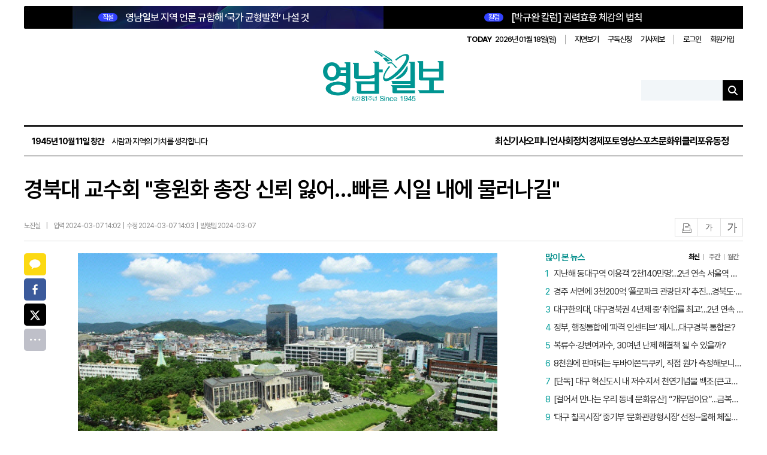

--- FILE ---
content_type: text/html; charset=utf-8
request_url: https://www.yeongnam.com/web/view.php?key=20240307010000890
body_size: 17278
content:

<!--moon-->
<!DOCTYPE html>
<html lang="ko">
<head>
    <meta charset="utf-8">
    <meta http-equiv="X-UA-Compatible" content="IE=11; IE=edge"/>
    <meta http-equiv="Content-Type" content="text/html; charset=utf-8" />
    <meta name="viewport" content="width=1200"/>
    <meta name="robots" content="all"/>

    <title>영남일보 - 사람과 지역의 가치를 생각합니다. </title><meta name="title" content="경북대 교수회 홍원화 총장 신뢰 잃어…빠른 시일 내에 물러나길 | 영남일보 | 노진실 기자 | 사회"/>
<meta http-equiv="Content-Language" content="ko">
<meta name="description" content="홍원화 경북대 총장의 비례대표 신청 및 철회와 관련한 파장이 계속되고 있다경북대 25대 교수회는 7일 경북대 총장의 비례대표 후보자 공천 신청에 대한 경북대 교수회 입장이라는 수도권을 제외한 지역신문 중 가장 오래된 역사를 가진 지역 일간지 영남일보입니다. 방문에 감사드립니다."/>
<meta name="author" content="노진실 기자"/>
<meta name="publisher" content="영남일보"/>
<meta name="Copyright" content="영남일보"/>
<meta name="Distribution" content="영남일보"/>
<meta name="other agent" content="영남일보 인터넷뉴스부"/>
<meta name="Classification" content=""/>
<meta name="Author-Date(Date)" content="2024-03-07"/>
<meta name="Location" content="대한민국"/>
<meta name="keywords" content="영남일보, 종합일간지, 대구 뉴스, 경북 뉴스, 신문, 뉴스, yeongnam, News" />
<meta name="news_keywords" content="" />
<meta name="image" content="https://www.yeongnam.com/mnt/file/202403/2024030701000222300008901.jpg?20240307020215" />
<meta property="og:image" content="https://www.yeongnam.com/mnt/file/202403/2024030701000222300008901.jpg?20240307020215" />
<meta name="og:image" content="https://www.yeongnam.com/mnt/file/202403/2024030701000222300008901.jpg?20240307020215" />
<meta property="og:locale" content="ko_KR"/>
<meta property="og:site_name" content="영남일보"/>
<meta property="og:type" content="article" />
<meta property="og:article:author" content="노진실 기자"/>
<meta property="og:title" content="경북대 교수회 &quot;홍원화 총장 신뢰 잃어&hellip;빠른 시일 내에 물러나길&quot; | 영남일보 | 노진실 기자 | 사회"/>
<meta property="og:description" content="홍원화 경북대 총장의 비례대표 신청 및 철회와 관련한 파장이 계속되고 있다경북대 25대 교수회는 7일 경북대 총장의 비례대표 후보자 공천 신청에 대한 경북대 교수회 입장이라는 수도권을 제외한 지역신문 중 가장 오래된 역사를 가진 지역 일간지 영남일보입니다. 방문에 감사드립니다." />
<meta property="og:site" content="https://www.yeongnam.com/web/view.php?key=20240307010000890" />
<meta property="og:url" content="https://www.yeongnam.com/web/view.php?key=20240307010000890" />
<meta name="twitter:site" content="@Yeongnam"/>
<meta name="twitter:creator" content="@Yeongnam"/>
<meta name="twitter:card" content="summary_large_image" />
<meta name="twitter:title" content="경북대 교수회 &quot;홍원화 총장 신뢰 잃어&hellip;빠른 시일 내에 물러나길&quot; | 영남일보 | 노진실 기자 | 사회"/>
<meta name="twitter:description" content="홍원화 경북대 총장의 비례대표 신청 및 철회와 관련한 파장이 계속되고 있다경북대 25대 교수회는 7일 경북대 총장의 비례대표 후보자 공천 신청에 대한 경북대 교수회 입장이라는 수도권을 제외한 지역신문 중 가장 오래된 역사를 가진 지역 일간지 영남일보입니다. 방문에 감사드립니다." />
<meta name="twitter:image" content="https://www.yeongnam.com/mnt/file/202403/2024030701000222300008901.jpg?20240307020215" />
<meta name="twitter:domain" content="영남일보" />
<meta property="title" content="경북대 교수회 ``홍원화 총장 신뢰 잃어…빠른 시일 내에 물러나길`` | 영남일보 | 노진실 기자 | 사회"/>
<meta property="dable:item_id" content="20240307010000890" />
<meta property="article:section" content="사회" />
<meta property="article:section2" content="사회일반" />
<meta property="article:published_time" content="2024-03-07T14:02:13+09:00" />
<meta property="url" content="https://www.yeongnam.com/web/view.php?key=20240307010000890" />
<meta itemprop="publisher" content="노진실 기자" />
<link rel="canonical" href="https://www.yeongnam.com/web/view.php?key=20240307010000890" />
<link rel="alternative" media="only screen and (max-width: 640px)" href="https://m.yeongnam.com/view.php?key=20240307010000890" />

	<script type="application/ld+json">
	{
	  "@context": "https://schema.org",
	  "@type": "NewsArticle",
	  "headline": "경북대 교수회 ``홍원화 총장 신뢰 잃어…빠른 시일 내에 물러나길``",
	  "image": [
		"https://www.yeongnam.com/mnt/file/202403/2024030701000222300008901.jpg?20240307020215"
	   ],
	  "datePublished": "2024-03-07T14:02:13+09:00",
	  "dateModified": "2024-03-07T14:03:00+09:00",
	  "author": [{
		  "@type": "Person",
		  "name": "노진실",
		  "url": ""
		}]
	}
	</script>
    <meta property="og:type" content="website">
    <meta property="og:site_name" content="영남일보">
    <meta property="og:title" content="영남일보">
    <meta property="og:description" content="영남일보는 수도권을 제외한 지역신문 중 가장 오래된 역사를 가진 지역 일간지로, 1945년 10월 11일 창간됐습니다. 한국전쟁 시기 주요 소식통으로 활약했으며, 1980년 언론통폐합과 2000년 경영 위기를 극복했습니다. 현재는 디지털 전환을 통해 미래를 대비하고 있습니다.">
    <meta property="og:image" content="https://www.yeongnam.com/web/images/yeongnam_logo.png">
    <meta property="og:url" content="https://www.yeongnam.com/web/">
    <meta property="og:locale" content="ko_KR">
    <meta property="og:image:width" content="600">
    <meta property="og:image:height" content="325">

    <meta name="twitter:card" content="summary_large_image">
    <meta name="twitter:title" content="영남일보">
    <meta name="twitter:description" content="영남일보는 수도권을 제외한 지역신문 중 가장 오래된 역사를 가진 지역 일간지로, 1945년 10월 11일 창간됐습니다. 한국전쟁 시기 주요 소식통으로 활약했으며, 1980년 언론통폐합과 2000년 경영 위기를 극복했습니다. 현재는 디지털 전환을 통해 미래를 대비하고 있습니다.">
    <meta name="twitter:image" content="https://www.yeongnam.com/web/images/yeongnam_logo.png">
    <meta name="twitter:domain" content="https://www.yeongnam.com/web/">

    <meta name="referrer" content="no-referrer-when-downgrade">
    <link rel="alternate" media="only screen and (max-width: 640px)"
          href="https://m.yeongnam.com">
            <link rel="stylesheet" type="text/css" href="//www.yeongnam.com/web/css/article_view.css"/>
    <link rel="stylesheet" type="text/css" href="//www.yeongnam.com/web/css/yeongnam2502.css?v20251013070337"/>
        <link rel="stylesheet" type="text/css" href="//www.yeongnam.com/web/css/sub_comm.css?20251013103015"/>
    <link rel="stylesheet" type="text/css" href="//www.yeongnam.com/web/css/slick.css"/>
    <link rel="stylesheet" type="text/css" href="//www.yeongnam.com/web/css/layout.css?v20260108103113"/>
    <link rel="stylesheet" type="text/css" href="//www.yeongnam.com/web/css/main.css?v20260107034550"/>
    <link rel="stylesheet" type="text/css" href="//www.yeongnam.com/web/css/swiper.min.css"/>
    <link rel="stylesheet" type="text/css" href="//www.yeongnam.com/web/css/article.css?v20251013085643"/>

    <!-- Chrome, Safari, IE -->
    <link rel="shortcut icon" href="//www.yeongnam.com/web/images/favicon7n.ico"/>
    <!-- Firefox, Opera (Chrome and Safari say thanks but no thanks) -->
    <link rel="shortcut icon" href="//www.yeongnam.com/web/images/favicon7n.ico"/>
    <script src="https://code.jquery.com/jquery-1.12.4.min.js"></script>
    <script src="//www.yeongnam.com/web/js/plugin.js"></script>
    <script src="//www.yeongnam.com/web/js/slick.min.js"></script>
    <script src="//www.yeongnam.com/web/js/swiper.min.js"></script>
    <script src="//www.yeongnam.com/web/js/sscPlugin.js"></script>
    <script src="//www.yeongnam.com/web/js/yeongnam.js"></script>
    <script src="//www.yeongnam.com/web/js/statAd.js"></script>
    <script src="//www.yeongnam.com/web/js/main.js"></script>
    <!-- 구글 통계 s
    <script>
    (function(i,s,o,g,r,a,m){i['GoogleAnalyticsObject']=r;i[r]=i[r]||function(){
    (i[r].q=i[r].q||[]).push(arguments)},i[r].l=1*new Date();a=s.createElement(o),
    m=s.getElementsByTagName(o)[0];a.async=1;a.src=g;m.parentNode.insertBefore(a,m)
    })(window,document,'script','//www.google-analytics.com/analytics.js','ga');

    //ga('create', 'UA-21385534-1', 'yeongnam.com');
    ga('create', 'G-NT1LWCL566', 'yeongnam.com');
    ga('send', 'pageview');

    <!-- Google Analytics with ncid tracking -->
    <script async src="https://www.googletagmanager.com/gtag/js?id=G-NT1LWCL566"></script>
    <script>
        window.dataLayer = window.dataLayer || [];
        function gtag(){dataLayer.push(arguments);}
        gtag('js', new Date());

        const configParams = {};
        const ncid = 'N04'; 
        
        if (ncid) {
            configParams.ncid = ncid;
        }

        gtag('config', 'G-NT1LWCL566', configParams);
    </script>


    <!-- 마이크로소프트 선명도 시작-->
    <script type="text/javascript">
        (function(c,l,a,r,i,t,y){
            c[a]=c[a]||function(){(c[a].q=c[a].q||[]).push(arguments)};
            t=l.createElement(r);t.async=1;t.src="https://www.clarity.ms/tag/"+i;
            y=l.getElementsByTagName(r)[0];y.parentNode.insertBefore(t,y);
        })(window, document, "clarity", "script", "nxuo3x6kbx");
    </script>
    <!-- 마이크로소프트 선명도 종료 -->

    <!-- Dable 스크립트 시작 / 문의 support@dable.io -->
    <script>
        (function(d,a,b,l,e,_) {
            d[b]=d[b]||function(){(d[b].q=d[b].q||[]).push(arguments)};e=a.createElement(l);
            e.async=1;e.charset='utf-8';e.src='//static.dable.io/dist/plugin.min.js';
            _=a.getElementsByTagName(l)[0];_.parentNode.insertBefore(e,_);
        })(window,document,'dable','script');
        dable('setService', 'yeongnam.com');
        dable('sendLog');
    </script>
    <!-- Dable 스크립트 종료 / 문의 support@dable.io -->

    <!-- 네이버 애널리틱스 -->
    <script type="text/javascript" src="//wcs.naver.net/wcslog.js"></script>
    <script type="text/javascript">
        if(!wcs_add) var wcs_add = {};
        wcs_add["wa"] = "107652d8bedb298";
        wcs_do();
    </script>
    <!-- 네이버 애널리틱스 -->
	<!-- 카카오 스크립트-->
    <script src="//developers.kakao.com/sdk/js/kakao.min.js"></script>
    
		
    
    <script>
        function pdfviewer(){
            var login_id = "";
            if (typeof login_id === "undefined" || login_id === null || login_id === "") {
                var location_url = "https://www.yeongnam.com/web/member.php?mode=login";
                var redirect_url = "http://203.228.23.204:8585/newspaper/PDFIndex.php";
                //redirect
                location_url += "&redirect_url="+redirect_url;
                alert("로그인 후 이용 가능하십니다.");
                location.href=location_url;
            } else {
                var location_url = "http://203.228.23.204:8585/newspaper/PDFIndex.php";
                location.href=location_url;
            }
        }
    </script>
    <style>
        header {position:relative; background:none; margin-bottom:0; height:auto;}
        #header .header-bottom .gnb-wrap {align-items:center;}
        .mi-right {margin-left:auto;}
        .gnb-group .mi-gnb li a,.main .gnb-group .all-menu a{color:#000;}
        .all-view {display:flex; align-items:center;}
        .all-view .all-icon {width: 20px; height: 20px; margin-right:5px; background:url(/web/images/2025/ico_menu.png) 0 0 no-repeat;}
        .all-view span:last-child { color:#000; font-size:15px;}
        .top-header .top-lnb {margin-left:20px;}
        .top-header .top-lnb ul {align-items:center;}
    </style>
</head>
<body class="main main2025">
<div id="wrap">
    <header id="header">
        <div class="inner">
            <div class="header-top">
                <div class="header-top-news">
                    <link href="https://www.yeongnam.com/mnt/webdata/template/2025_main_top_l.css?time=2025101221" rel="stylesheet" />
<div class="top-news type-1">
	<h2 class="headline">
		<a href="//www.yeongnam.com/web/view.php?key=20260115029050750">
			<strong class="badge">직설</strong>
			영남일보 지역 언론 규합해 ‘국가 균형발전’  나설 것
		</a>
	</h2>
</div>                    <link href="https://www.yeongnam.com/mnt/webdata/template/2025_main_top_column.css?time=2025101511" rel="stylesheet" />
<div class="top-news">
	<h2 class="headline">
		<a href="//www.yeongnam.com/web/view.php?key=20260114025460540">
			<strong class="badge">칼럼</strong>
			[박규완 칼럼] 권력효용 체감의 법칙
		</a>
	</h2>
</div>                </div>
                <div class="header-util">
                    <div class="date">
                        <strong>TODAY</strong>
                        2026년 01월 18일(일)                    </div>
                    <ul>
                        <li>
                            <a href="javascript:pdfviewer()">지면보기</a>
                        </li>
                        <li>
                            <a href="//www.yeongnam.com/web/board/reader.php?bid=reader">구독신청</a>
                        </li>
                        <li>
                            <a href="//www.yeongnam.com/web/board/jebo.php?bid=jebo">기사제보</a>
                        </li>
                    </ul>
                    <ul>
                                                    <li><a href="//www.yeongnam.com/web/member.php?mode=login">로그인</a></li>
                            <li><a href="//www.yeongnam.com/web/member.php?mode=welcome">회원가입</a></li>
                                            </ul>
                </div>
            </div>
            <div class="header-content">
                <h1 id="logo">
                    <a href="/">
                        <img src="https://www.yeongnam.com/web/images/logo/anni81_logo.png" alt="영남일보">
                    </a>
                </h1>
                <div class="header-search">
                    <form id="searchForm" action="/web/ynib/search.php">
                        <input name="searchWord" type="text" class="ipt-search">
                        <button type="submit" class="btn-search"></button>
                    </form>
                </div>
            </div>
            <div class="header-bottom">
                <div class="gnb-wrap">
                    <div class="founding-date">
                        <strong>1945년 10월 11일 창간</strong>
                        사람과 지역의 가치를 생각합니다
                    </div>
                    <nav id="gnb">
                        <ul>
                            <li>
                                <a href="//www.yeongnam.com/web/gisa_list.php">최신기사</a>
                            </li>
                            <li><a href="//www.yeongnam.com/web/opinion.php?ncid=N10">오피니언</a><li><a href="//www.yeongnam.com/web/section.php?ncid=N04">사회</a><li><a href="//www.yeongnam.com/web/section.php?ncid=N02">정치</a><li><a href="//www.yeongnam.com/web/section.php?ncid=N03">경제</a><li><a href="https://www.yeongnam.com/web/pnews.php">포토</a><li><a href="//www.yeongnam.com/web/movie.php?ncid=N21">영상</a><li><a href="//www.yeongnam.com/web/section.php?ncid=N09">스포츠</a><li><a href="//www.yeongnam.com/web/section.php?ncid=N08">문화</a><li><a href="//www.yeongnam.com/web/weekly.php?ncid=N15">위클리포유</a><li><a href="//www.yeongnam.com/web/section.php?ncid=N12">동정</a>                        </ul>
                    </nav>
                </div>
            </div>
        </div>
        <!-- 스티키 헤더 시작 -->
        <div class="top-header">
            <div class="inner">
                <div class="top-logo">
                    <a href="/">
                        <img src="https://www.yeongnam.com/web/images/logo/anni81_logo.png" alt="영남일보">
                    </a>
                </div>
                <nav class="top-lnb">
                    <ul>
                                                    <li class="subtitle" style="font-size:20px; font-weight:bold; color:#000; margin-right:auto; margin-left:10px; padding-right:20px; border-right:2px solid #ddd;">사회</li>
                            <li><a class="" href="//www.yeongnam.com/web/section.php?ncid=N04_01">사회일반</a></li><li><a class="" href="//www.yeongnam.com/web/section.php?ncid=N04_02">사건사고</a></li><li><a class="" href="//www.yeongnam.com/web/section.php?ncid=N04_10">대구·경북 행정</a></li><li><a class="" href="//www.yeongnam.com/web/section.php?ncid=N04_11">교육·과학</a></li>                    </ul>
                </nav>
            </div>
        </div>
        <!-- 스티키 헤더 시작 끝 -->
            </header>

        <main id="container">
        <div class="inner">

    <input type="hidden" value="사회일반" id="mcdnm">

   		<!-- 20200129 좌측 광고 시작 -->
		<div class="left_maintxt_ad">
					</div>

		<!-- 20200129 우측 광고 시작 -->
		<div class="right_maintxt_ad">
					</div>
	
   <!-- 기사상단배너 -->
    <div class="top_banner">
        <div style='margin:0 auto 40px auto;text-align:center;'>


<!--광고자리  END-->



</div>


    </div>

    <!-- 컨텐츠 시작 
    <main class="container sub-cont sub-area clearfix">
	-->
        <input type="hidden" id="key" value="20240307010000890"/>

		
		
        <!-- 기사 본문 시작 -->
        <section class="article-top">
            <h1 class="article-top-title">경북대 교수회 "홍원화 총장 신뢰 잃어…빠른 시일 내에 물러나길"</h1>
            <div class="article-bottom">
                <ul class="article-bottom-left">
                                            <li class="article-bottom-name">노진실</li>
                        <li class="article-bottom-icon">|</li>
                    
                    <li class="article-bottom-input">
						입력 2024-03-07 14:02&nbsp;&nbsp;|&nbsp;&nbsp;수정 2024-03-07 14:03&nbsp;&nbsp;|&nbsp;&nbsp;발행일 2024-03-07                    </li>
                </ul>
                <ul class="article-bottom-right">
                    <li><button class="all-icon article-print" id="articlePrint">인쇄</button></li>
                    <li><button class="all-icon font-small" id="fontSmall">글자작게</button></li>
                    <li><button class="all-icon font-big" id="fontBig">글자크게</button></li>
                </ul>
            </div>
        </section> <!-- article-top end -->
        <!-- 서브 시작 -->
        <section class="sub-wrap">
            <div class="article-news-wrap">
                <article class="article-news-box">
                    <!-- 왼쪽 sns 소셜 -->
                    <div class="article-sns">
                        <!-- 소설1번  -->
                        <div class="article-sns-box1">
                            <div class="sns-kt all-icon share-btn" id="kakao-link-btn"><a href="#">카카오톡</a></div>
                            <div class="sns-f all-icon share-btn"><a href="#">페이스북</a></div>
                            <div class="sns-t all-icon share-btn"><a href="#">트위터</a></div>
                            <!-- <div class="sns-k all-icon share-btn"><a href="#">카카오스토리</a></div> -->
                            <div class="sns-all all-icon share-btn"><a href="#">전체</a></div>
                        </div>
                        <!-- 소설2번  -->
                        <div class="article-sns-box2">
                            <div class="sns-nb all-icon share-btn"><a href="#">네이버밴드</a></div>
                            <div class="sns-nbg all-icon share-btn"><a href="#">네이버블로그</a></div>
                        </div>
                    </div><!-- article-sns end -->

                    <!--기사 부제목 -->
                    
                    <!--기사 본문 -->
                    <div class="article-news-body font-size01" itemprop="articleBody">
                        <table border="0" cellspacing="0" cellpadding="0" align="center" class="table_LSize" style="margin:0 auto;width:830px;"><tr bgcolor="#ffffff"><td><img id="newsimg" name="newsimg[]" border=0 src="https://www.yeongnam.com/mnt/file/202403/2024030701000222300008901.jpg" width="830" class="img_LSize" alt="clip20240307140143" /></td></tr><tr><td align="left" class="photocaption">경북대 전경. 영남일보DB</td></tr></table><!-- <table class="ad-table" cellSpacing="0" cellPadding="5" border="0">
	<tbody>
		<tr border="0">
			<td>



<script src="https://pagead2.googlesyndication.com/pagead/js/adsbygoogle.js"></script>
2020_newHompage_gisaview_336*280
<ins class="adsbygoogle"
     style="display:inline-block;width:336px;height:280px"
     data-ad-client="ca-pub-2636025952946414"
     data-ad-slot="5410753328"></ins>
<script>
     (adsbygoogle = window.adsbygoogle || []).push({});
</script>

			</td>
		</tr>
	</tbody>
</table>
--><p>홍원화 경북대 총장의 비례대표 신청 및 철회와 관련한 파장이 계속되고 있다.<br><br>경북대 25대 교수회는 7일 '경북대 총장의 비례대표 후보자 공천 신청에 대한 경북대 교수회 입장'이라는 제목의 입장문을 내고 "홍원화 총장이 비례대표 후보자 공천을 신청했다가 취소하는 일이 발생했다"라며 "신청을 철회했다고 해서 신청 자체가 없어지지 않는다. 또한, 신청 사실이 언론에 보도된 후 철회한 것으로 보아 이는 단순한 실수가 아니다"라고 지적했다.<br><br>이어 "2020년 10월 21일 홍원화 교수는 제19대 경북대학교 총장에 취임했다. 경북대 구성원들은 홍원화 총장이 4년간 성실하게 총장직을 수행할 것이라 믿었다"라며 "그러나 홍 총장은 임기 중 그 믿음을 저버리고 비례대표 후보자 공천을 신청했다"고 비판했다.<br><br>교수회는 "1천238명 경북대학교 교수를 대표하는 경북대 교수회는 더이상 홍원화 총장을 신뢰할 수 없다"라며 "신뢰받지 못하는 총장은 그 직을 제대로 수행할 수 없다. 홍원화 총장은 빠른 시일 내에 총장직에서 물러나기 바란다"고 강조했다.<br><br>노진실기자 know@yeongnam.com<br></p>						<!-- 하단 기자정보 리스트 -->
						
									<div class="reporter-article">
										<div class="reporter-top">
											<figure>
												<img src="images/reporter_dummy.png" alt="기자 이미지">
											</figure>
											<div class='reporter-box'>
												<p class="reporter-name">노진실</p>
												
											</div>
										</div>
										<span>
										<a href="gija_list.php?gijaid=waa13265">기사 전체보기</a>
										</span>
									</div>
															<p style="text-align:center; margin-top:20px;">영남일보(www.yeongnam.com), 무단전재 및 수집, 재배포금지</p>
                    </div>

                    <!-- 키워드 -->
                    
                    <!-- 관련기사 뉴스 -->
                                            <div class="relevant-news">
                            <p>관련기사</p>
                            <ul>
<li><a href='//www.yeongnam.com/web/view.php?key=20240308010001028'>"총장은 사죄하고 사퇴하라" 경북대에 '경북대 의대생 일동' 명의 대자보 붙어</a></li>
<li><a href='//www.yeongnam.com/web/view.php?key=20240308010001036'>경북대 교수노조 "홍원화 총장 동력 상실…스스로 물러나야" 성명</a></li>
<li><a href='//www.yeongnam.com/web/view.php?key=20240307010000988'>경북대 의대생들 "총장은 '왜곡된 의대 증원' 신청 취소하고 사퇴하라" 주장</a></li>
<li><a href='//www.yeongnam.com/web/view.php?key=20240307010000952'>잇단 내홍에 총장 비례대표 신청·철회 논란까지…'대혼란' 경북대</a></li>
</ul>
                        </div>
                    
                    						<!-- 분류별 인기기사 -->
						
							<div class="relevant-news op-article">
								<p><span>사회</span>인기뉴스</p>
								<ul>
									<li><a href='//www.yeongnam.com/web/view.php?key=20260116024410933'>정부, 행정통합에 ‘파격 인센티브’ 제시…대구경북 통합은?</a></li><li><a href='//www.yeongnam.com/web/view.php?key=20260117021481054'>[단독] 대구 혁신도시 내 저수지서 천연기념물 백조(큰고니) 170여 마리 포착</a></li>								</ul>
							</div>
											
                </article>

                					<!-- 영상 위 광고 -->
					<!-- 네이버쇼핑라이브(등갈비) 
<a href='https://view.shoppinglive.naver.com/lives/332686' target='_blank' data-stat-code='403' data-stat-ad><img src='https://www.yeongnam.com/mnt/webdata/ad/2021/1638251906.jpg' style='width:830px;height:470px' id='ad_403'/></a>
		<script>
			//광고기간동안만 표시하도록 처리
			$(function(){
				$('#ad_403').AdvDateControll({
					sDate : '2021-11-30',
					eDate : '2021-12-01'
				});
			});
		</script>
-->



<!-- 플레이툰_TOP

<img src='https://www.yeongnam.com/mnt/webdata/ad/2020/1603762543.jpg' style='width:830px;height:31px' id='ad_117'/>
-->

<!-- 플레이툰_화원의 세레나데



<a href='https://www.yeongnam.com/mnt/webdata/playtoon/flower/' target='_blank' data-stat-code='168' data-stat-ad><img src='https://www.yeongnam.com/mnt/webdata/ad/2020/1601943971.jpg' style='width:830px;height:478px' id='ad_168'/></a>
		<script>
			//광고기간동안만 표시하도록 처리
			$(function(){
				$('#ad_168').AdvDateControll({
					sDate : '2020-10-06',
					eDate : '2020-12-31'
				});
			});
		</script>

 -->





<!-- 이지핏 위-->
<!--
<div style="position: relative; overflow: hidden;float: left;width: 830px;padding: 10px 0 20px 0;margin-top: 40px;">
<script async src="https://pagead2.googlesyndication.com/pagead/js/adsbygoogle.js"></script>
<ins class="adsbygoogle"
     style="display:block"
     data-ad-format="fluid"
     data-ad-layout-key="-6t+ed+2i-1n-4w"
     data-ad-client="ca-pub-2636025952946414"
     data-ad-slot="4844618407"></ins>
<script>
     (adsbygoogle = window.adsbygoogle || []).push({});
</script>
</div> 
-->


					<!-- 추천 영상 -->
	                <link href="https://www.yeongnam.com/mnt/webdata/template/recomm_movie.css?time=2022061715" rel="stylesheet" />
<div class="article-video">
	<h3>영남일보TV</h3>
	<ul>	
		<li style="margin: 0 0 30px 0;">
                    <!-- <p><a href="//www.yeongnam.com/web/movie.php?key=20260101026058166">대구 동촌유원지에서 맞은 첫 일출 “새해를 맞는 시민들의 소망”</a></p> -->
			<div><span><iframe width="700" height="400" src="https://www.youtube.com/embed/MyP6AbQ5x6M?feature=oembed" frameborder="0" allow="accelerometer; autoplay; clipboard-write; encrypted-media; gyroscope; picture-in-picture; web-share; encrypted-media" referrerpolicy="strict-origin-when-cross-origin" allowfullscreen="" title="대구 동촌유원지에서 맞은 첫 일출 “새해를 맞는 시민들의 소망&quot;"></iframe></span></div>
			<div class="article-video-time">
				
			</div>
		</li>


		<li>
			<div><span><iframe width="700" height="400" src="https://www.youtube.com/embed/qOElrm0hmhg?feature=oembed" frameborder="0" allow="accelerometer; autoplay; clipboard-write; encrypted-media; gyroscope; picture-in-picture; web-share; encrypted-media" referrerpolicy="strict-origin-when-cross-origin" allowfullscreen="" title="[달성청춘별곡 시즌2] ep.07 하빈면 현내리 흥부자들 총출동!"></iframe></span></div>
			<div class="article-video-time">
			
			</div>
		</li> 


		<!--<li>
			<a href="//www.yeongnam.com/web/movie.php?key=str_key3"><span class="img-cover"><img src="str_imgS3" alt="str_tit_js3"/></span></a>
			<p><a href="//www.yeongnam.com/web/movie.php?key=str_key3">str_tit3</a></p>
			<div class="article-video-time">
				<p></p>
			</div> 
		</li> -->
	</ul>
</div>

<script>
    $(".article-video iframe").css('height','100%');
    $(".article-video iframe").css('width','100%');
</script>
					<!-- 영상 아래 광고 -->
					<!-- 네이버쇼핑라이브(등갈비)  
<a href='https://smartstore.naver.com/haeurim/products/5985059829' target='_blank' data-stat-code='403' data-stat-ad><img src='https://www.yeongnam.com/mnt/webdata/ad/2021/1636340317.jpg' style='width:830px;height:450px' id='ad_403'/></a>
		<script>
			//광고기간동안만 표시하도록 처리
			$(function(){
				$('#ad_403').AdvDateControll({
					sDate : '2021-11-08',
					eDate : '2021-11-10'
				});
			});
		</script> -->


<!--

<div style="position: relative; overflow: hidden;float: left;width: 830px;padding: 10px 0 20px 0;margin-top: 0px;">
<script async src="https://pagead2.googlesyndication.com/pagead/js/adsbygoogle.js"></script>
<ins class="adsbygoogle"
     style="display:block"
     data-ad-format="fluid"
     data-ad-layout-key="-6t+ed+2i-1n-4w"
     data-ad-client="ca-pub-2636025952946414"
     data-ad-slot="4844618407"></ins>
<script>
     (adsbygoogle = window.adsbygoogle || []).push({});
</script>
</div> 
-->


<!--

<div style="position: relative; overflow: hidden;float: left;width: 830px;padding: 10px 0 20px 0;">
<script async src="https://pagead2.googlesyndication.com/pagead/js/adsbygoogle.js"></script>
<ins class="adsbygoogle"
     style="display:block"
     data-ad-format="autorelaxed"
     data-ad-client="ca-pub-2636025952946414"
     data-ad-slot="6916247978"></ins>
<script>
     (adsbygoogle = window.adsbygoogle || []).push({});
</script>
</div>

-->




<!-- 플레이툰_TOP 

<img src='https://www.yeongnam.com/mnt/webdata/ad/2020/1603762543.jpg' style='width:830px;height:31px' id='ad_117'/>
-->

<!-- 플레이툰_화원의 세레나데

<a href='https://www.yeongnam.com/mnt/webdata/playtoon/flower/' target='_blank' data-stat-code='168' data-stat-ad><img src='https://www.yeongnam.com/mnt/webdata/ad/2020/1602567216.jpg' style='width:830px;height:478px' id='ad_168'/></a>
		<script>
			//광고기간동안만 표시하도록 처리
			$(function(){
				$('#ad_168').AdvDateControll({
					sDate : '2020-10-06',
					eDate : '2020-12-31'
				});
			});
		</script>
 -->



					<!-- 당신이 좋아 할 만한 콘텐츠 AD -->
					<!-- Begin Dable 기사_하단 / For inquiries, visit http://dable.io -->
<!--
<div id="dablewidget_6oMgv6lb" data-widget_id="6oMgv6lb">
<script>
(function(d,a){d[a]=d[a]||function(){(d[a].q=d[a].q||[]).push(arguments)};}(window,'dable'));
dable('renderWidget', 'dablewidget_6oMgv6lb');
</script>
</div>
<BR><BR>
-->
<!-- End 기사_하단 / For inquiries, visit http://dable.io -->




<!-- 플레이툰_TOP 
<BR>
<li><img src='https://www.yeongnam.com/mnt/webdata/ad/2020/1598330520.jpg' style='width:830px;height:31px' id='ad_117'/></li> 
-->

<!-- 플레이툰_축구
<li>

<a href='https://www.yeongnam.com/mnt/webdata/Y_soccer-final/index.html' target='_blank' data-stat-code='142' data-stat-ad><img src='https://www.yeongnam.com/mnt/webdata/ad/2020/1598322979.jpg' style='width:830px;height:478px' id='ad_142'/></a>
		<script>
			//광고기간동안만 표시하도록 처리
			$(function(){
				$('#ad_142').AdvDateControll({
					sDate : '2020-08-25',
					eDate : '2020-12-01'
				});
			});
		</script>

</li> 
<BR>
 -->				
				<!-- 박스뉴스 -->
								<!-- //박스뉴스 -->

                <!-- 댓글 -->
                <div id="lv-container" data-id="yeongnamilbo" data-uid="NTMvNjQ5LzYw">
                    <script async>
                        var key = '20240307010000890';
                        var refer = 'www.yeongnam.com/web/view.php?key=' + key;
                        if( key.length == 24 && /\.+/.test(key) ){
                            refer = 'www.yeongnam.com/mnews/newsview.do?mode=newsView&newskey=' + key;
                        }
                        window.livereOptions = {
                            refer : refer,
                            disableLinkPreview: true,
                            customMessage: { m_write_placeholder: "댓글을 입력해 주세요.\n비방, 욕설, 광고 글이나 허위 또는 저속한 내용 등은 사전 통보 없이 삭제될 수 있습니다."}
                        };

                        (function(d, s) {
                            var j, e = d.getElementsByTagName(s)[0];

                            if (typeof LivereTower === "function") { return; }

                            j = d.createElement(s);
                            j.src = "https://cdn-city.livere.com/js/embed.dist.js";
                            j.async = true;

                            e.parentNode.insertBefore(j, e);
                        })(document, "script");
                    </script>
                    <noscript>라이브리댓글 작성을 위해 JavaScript를 활성화해주세요.</noscript>
                </div>
                <!-- 댓글 // -->

            </div> <!-- article-news-wrap end -->

        </section><!-- sub-wrap end -->

        <!-- 오른쪽 컨텐츠 영역 -->
        <section class="mi-right">
	
    
	<!-- 영남일보 기획 s -->
		<!--
		<style>
			.rg-series .si-news-box{height: 53px; overflow:hidden; margin-top:14px; padding-bottom:14px; border-bottom:1px solid #e1e1e1;}
			.rg-series .si-news-box:nth-child(1){margin-top:0;}
			.rg-series .si-news-box:nth-last-child(1){padding-bottom:0; border-bottom:none;}
			.rg-series .si-news-box .si-news-img{float:left; margin-right:8px; width:86px; height:50px; overflow:hidden; border:1px solid #ddd;}
			.rg-series .si-news-box .si-news-img img{width:100%; height:100%;}
			.rg-series .si-news-box .si-news-ti{font-size:14px; font-weight:600;}
			.rg-series .si-news-box .si-news-ti a{display:-webkit-box; -webkit-box-orient:vertical; -webkit-line-clamp:3; color:#000; height:54px; overflow:hidden; text-overflow:ellipsis;}
		</style>
		-->
				<!-- 영남일보 기획 e -->

	<!-- 설문 시작 -->
	<link href="https://www.yeongnam.com/mnt/webdata/template/iframe_survey_view_tmpl.css?time=2025030514" rel="stylesheet" />
<!--
<div class="survey">
<iframe src='https://smore.im/embed/ac1PPz3vLR' height='550' width='330' style='border: 0;' allowfullscreen></iframe>
</div>
-->	<!-- <div class="rg-series yn-80th">
	<div class="si-ti-box">
		<p class="si-title">
			<a href="https://youtu.be/na5sAVk2cuc">[단독 인터뷰] 전한길</a>
		</p>
	</div>
	<div class="si-bottom">
		<figure><a href="https://youtu.be/na5sAVk2cuc">
			<img src="https://www.yeongnam.com/mnt/webdata/form/images/jh.jpg" alt="전한길 인터뷰">
		</a>
		</figure>
	</div>
</div> -->

<style>
/* 영남 80주년 */
yn-80th{padding-bottom:8px;}
.yn-80th .si-title{color:#008d8a !important;}
.yn-80th .si-bottom{width:316px; height:180px;}
.yn-80th .si-bottom img{width:316px; height:180px;}
.yn-80th .si-bottom a{position:relative;}
.yn-80th .si-bottom a::before {
    content: '';
    width: 50px;
    height: 50px;
    backround-size: display: inline-block;
    background: url(https://www.yeongnam.com/web/images/icon_media_play.png) no-repeat 0 0;
    position: absolute;
    top: -20px;
    left: 43%;
    cursor: pointer;
}
div.rg-series.yn-80th > div.si-ti-box > p > a{
color:#008d8a;
}
</style>	<script language="javascript" type="text/javascript">
		/* 많이본뉴스 */
		$(function () {
			$(".public-hotnews").hide();
			$(".public-hotnews:first").show(); /*first 첫번째*/

			$("ul.hotnews-tab li").click(function () {
				$("ul.hotnews-tab li").removeClass("active");
				$(this).addClass("active");/*off 폰트 색*/
				$(".public-hotnews").hide();
				var activeTab = $(this).attr("rel");
				$(".public-hotnews-box").find("#" + activeTab).show()
			});
		});
	</script>
	<div class="rg-muchnews">
	<p class="much-title">많이 본 뉴스</p>
		<div class="much-list">
			<ul class="hotnews-tab">
				<li class="active" rel="hotnewst01">최신</li>
				<li rel="hotnewst02">주간</li>
				<li rel="hotnewst03">월간</li>
			</ul>
			<div class="public-hotnews-box">
				<link href="https://www.yeongnam.com/mnt/webdata/template/many_news_day.css" rel="stylesheet" />
<ul class="public-hotnews" id="hotnewst01" style="">
<li>
		<a href="//www.yeongnam.com/web/view.php?key=20260115028540718">
			<span>지난해 동대구역 이용객 ‘2천140만명’…2년 연속 서울역 이어 ‘전국 2위’</span>
		</a>
		<em>1</em>
	</li>
	<li>
		<a href="//www.yeongnam.com/web/view.php?key=20260115029230792">
			<span>경주 서면에 3천200억 ‘폴로파크 관광단지’ 추진…경북도·경주시·루브루 협약</span>
		</a>
		<em>2</em>
	</li>
	<li>
		<a href="//www.yeongnam.com/web/view.php?key=20260115024330650">
			<span>대구한의대, 대구경북권 4년제 중‘ 취업률 최고’…2년 연속 기록</span>
		</a>
		<em>3</em>
	</li>
	<li>
		<a href="//www.yeongnam.com/web/view.php?key=20260116024410933">
			<span>정부, 행정통합에 ‘파격 인센티브’ 제시…대구경북 통합은?</span>
		</a>
		<em>4</em>
	</li>
	<li>
		<a href="//www.yeongnam.com/web/view.php?key=20260115021140855">
			<span>복류수·강변여과수, 30여년 난제 해결책 될 수 있을까?</span>
		</a>
		<em>5</em>
	</li>
	<li>
		<a href="//www.yeongnam.com/web/view.php?key=20260115021080754">
			<span>8천원에 판매되는 두바이쫀득쿠키, 직접 원가 측정해보니…</span>
		</a>
		<em>6</em>
	</li>
	<li>
		<a href="//www.yeongnam.com/web/view.php?key=20260117021481054">
			<span>[단독] 대구 혁신도시 내 저수지서 천연기념물 백조(큰고니) 170여 마리 포착</span>
		</a>
		<em>7</em>
	</li>
	<li>
		<a href="//www.yeongnam.com/web/view.php?key=20260117022280642">
			<span>[걸어서 만나는 우리 동네 문화유산] “개무덤이요”…금복주 뚜껑 나온 신라 왕족의 무덤</span>
		</a>
		<em>8</em>
	</li>
	<li>
		<a href="//www.yeongnam.com/web/view.php?key=20260115029430777">
			<span>‘대구 칠곡시장’ 중기부 ‘문화관광형시장’ 선정···올해 체질개선에 4억 투입</span>
		</a>
		<em>9</em>
	</li>
	<li>
		<a href="//www.yeongnam.com/web/view.php?key=20260116024180992">
			<span>이철우 “재정·권한 실질 확인 전엔 대구경북 통합 논의 어렵다”</span>
		</a>
		<em>10</em>
	</li>
</ul>				<link href="https://www.yeongnam.com/mnt/webdata/template/many_news_week.css" rel="stylesheet" />
<ul class="public-hotnews" id="hotnewst02" style="display: none;">
<li>
		<a href="//www.yeongnam.com/web/view.php?key=20260115028540718">
			<span>지난해 동대구역 이용객 ‘2천140만명’…2년 연속 서울역 이어 ‘전국 2위’</span>
		</a>
		<em>1</em>
	</li>
	<li>
		<a href="//www.yeongnam.com/web/view.php?key=20260111029499805">
			<span>대구 신세계百, 개점 10년 만에 대대적인 개편 나서</span>
		</a>
		<em>2</em>
	</li>
	<li>
		<a href="//www.yeongnam.com/web/view.php?key=20260114029020619">
			<span>대구 남구·수성구청 ‘신청사 건립’ 본격화…행정 절차 속도</span>
		</a>
		<em>3</em>
	</li>
	<li>
		<a href="//www.yeongnam.com/web/view.php?key=20260113027350191">
			<span>대구 신천둔치 새 지하통로 올 하반기 준공… 봉덕동~중동 잇는 보행로 눈앞</span>
		</a>
		<em>4</em>
	</li>
	<li>
		<a href="//www.yeongnam.com/web/view.php?key=20260111022189730">
			<span>[News Views] 대법원 대구 이전 ‘희망고문’ 끝날까</span>
		</a>
		<em>5</em>
	</li>
	<li>
		<a href="//www.yeongnam.com/web/view.php?key=20260112025019491">
			<span>‘대구 최초’ 여성 119구조대원 김효선 소방사 “현장에서 실력으로 인정받을래요”</span>
		</a>
		<em>6</em>
	</li>
	<li>
		<a href="//www.yeongnam.com/web/view.php?key=20260113027280276">
			<span>[어떻게 생각하십니까] 팔공산 해제지 90% ‘보전녹지’ 지정…주민들 “끝내 약속 위반” 반발</span>
		</a>
		<em>7</em>
	</li>
	<li>
		<a href="//www.yeongnam.com/web/view.php?key=20260112021539918">
			<span>[포커스] 경북대 상주캠퍼스 산림생태보호학과 경쟁률 14대 1 왜?</span>
		</a>
		<em>8</em>
	</li>
	<li>
		<a href="//www.yeongnam.com/web/view.php?key=20260113027590359">
			<span>정부 ‘구조 전환’ 메시지에 포스코 주가 출렁</span>
		</a>
		<em>9</em>
	</li>
	<li>
		<a href="//www.yeongnam.com/web/view.php?key=20260111020479740">
			<span>‘미나리 생각나는 계절’…달성 화원 미나리, 하우스 접고 수도권으로</span>
		</a>
		<em>10</em>
	</li>
</ul>				<link href="https://www.yeongnam.com/mnt/webdata/template/many_news_month.css" rel="stylesheet" />
<ul class="public-hotnews" id="hotnewst03" style="display: none;">
<li>
		<a href="//www.yeongnam.com/web/view.php?key=20260107020519100">
			<span>[단독] 폐점 후 6개월째 비었던 ‘홈플러스 내당점’에 장보고식자재마트 들어선다</span>
		</a>
		<em>1</em>
	</li>
	<li>
		<a href="//www.yeongnam.com/web/view.php?key=20251218028373834">
			<span>호반건설 수성구 사업지도 공매로 나왔다</span>
		</a>
		<em>2</em>
	</li>
	<li>
		<a href="//www.yeongnam.com/web/view.php?key=20260115028540718">
			<span>지난해 동대구역 이용객 ‘2천140만명’…2년 연속 서울역 이어 ‘전국 2위’</span>
		</a>
		<em>3</em>
	</li>
	<li>
		<a href="//www.yeongnam.com/web/view.php?key=20260111029499805">
			<span>대구 신세계百, 개점 10년 만에 대대적인 개편 나서</span>
		</a>
		<em>4</em>
	</li>
	<li>
		<a href="//www.yeongnam.com/web/view.php?key=20251223029476422">
			<span>경산 현대아울렛 조감도 전격 공개…‘자연 품은 공간’</span>
		</a>
		<em>5</em>
	</li>
	<li>
		<a href="//www.yeongnam.com/web/view.php?key=20260104029308061">
			<span>공무원 보수 9년 만에 최고 인상률…대구 공무원 초임은 웃고, 중간 허리는 잠잠</span>
		</a>
		<em>6</em>
	</li>
	<li>
		<a href="//www.yeongnam.com/web/view.php?key=20251227029514356">
			<span>[포토뉴스] 대구 서문시장 국수골목 찾은 시민들</span>
		</a>
		<em>7</em>
	</li>
	<li>
		<a href="//www.yeongnam.com/web/view.php?key=20260114029020619">
			<span>대구 남구·수성구청 ‘신청사 건립’ 본격화…행정 절차 속도</span>
		</a>
		<em>8</em>
	</li>
	<li>
		<a href="//www.yeongnam.com/web/view.php?key=20260113027350191">
			<span>대구 신천둔치 새 지하통로 올 하반기 준공… 봉덕동~중동 잇는 보행로 눈앞</span>
		</a>
		<em>9</em>
	</li>
	<li>
		<a href="//www.yeongnam.com/web/view.php?key=20251227024417256">
			<span>“‘달빛철도’ 완성되면 영호남 순환 철도망, 연간 21조 사회적 편익 창출”</span>
		</a>
		<em>10</em>
	</li>
</ul>			</div>
		</div>
	</div>
	<style type="text/css">
			.much-title{float:left; color:#008d8a !important;}
			.hotnews-tab{float:right;}
			.hotnews-tab li{font-size:12px; float:left; position:relative; padding:0 8px; font-weight:bold; cursor:pointer;}
			.hotnews-tab li:nth-child(1)::after,.hotnews-tab li:nth-child(2)::after{content:""; display:inline-block; width:1px; height:10px; position:absolute; top:4px; right:0; background:#999;}
			.hotnews-tab li a{color:#999;}
			.hotnews-tab li.active{font-weight:700; color:#000;}
	</style>
	<link href="https://www.yeongnam.com/mnt/webdata/template/welcome2025.css?time=2025013114" rel="stylesheet" />
<!-- <div class="rg-series rg-welcome2025">
	<div class="si-ti-box">
		<p class="si-title">이미지 생성 AI '미드저니' 가이드 조남경</p>
		<span class="si-mr"><a href="https://www.yeongnam.com/web/series.php?ssel=series&sval=S99955 ">더보기 &gt;</a></span>
	</div>
	<div class="si-bottom">
		<figure><a href="//www.yeongnam.com/web/view.php?key=20250114010001777">
			<img src="https://www.yeongnam.com/mnt/webdata/content/202501/78_crop2025011401000441300017771.jpg" alt="[창작의 새 물결, AI 크리에이터] 미드저니 초보 가이드 조남경 작가 ``나는 AI 활용법 알려주는 시작마을 1층 무기상``"></a>
</figure>
	</div>
</div> -->	
	<!-- 우측 상단 기획 하단 광고 영역 -->
	<div class="mi-rg-ad">
		<!-- 우측 상단 기획 하단 광고 영역 /  영남일보TV 위 -->


<!-- 경북 의성 산불 현장 
<a href='https://www.yeongnam.com/web/series.php?ssel=series&sval=S99969' target='_blank' data-stat-code='1074' data-stat-ad><img src='https://www.yeongnam.com/mnt/webdata/ad/2025/1742798127.jpg' alt= '우측_경북 의성 산불 현장' style='width:330px;height:50px' id='ad_1074'/></a>
		<script>
			//광고기간동안만 표시하도록 처리
			$(function(){
				$('#ad_1074').AdvDateControll({
					sDate : '2025-03-24',
					eDate : '2025-04-30'
				});
			});
		</script> --> 

	</div>

	<!-- 메인 시민사회는 지금 20230705 요청으로 주석 -->
		<!-- //메인 시민사회는 지금 -->

	<!-- 우측 리멤버 -->
	<link href="https://www.yeongnam.com/mnt/webdata/template/main_rg_remeber.css?time=2023032315" rel="stylesheet" />
<!-- 영남일보 Remember! s -->
<!--  <section class="mber-wrap">
	<div class="mber-title">Remember!</div>
	<div class="mber-body">
		<div class="mber-news-box">
			<div class="mber-hd">
				<h3>대구 경북 디아스포라</h3>
				<span class="mber-sub-title"><a href="https://www.yeongnam.com/web/series.php?ssel=series&sval=s99927">더보기</a></span>
			</div>
			<figure class="news-img">
				<a href="//www.yeongnam.com/web/view.php?key=20230520010002643">
					<img src="https://www.yeongnam.com/mnt/thum/202305/2023052001000651500026431.jpg" alt=""/>
				</a>
			</figure>
		</div>	
		<div class="mber-news-box">
			<div class="mber-hd">
				<h3>대구 경북 아픈역사의 현장</h3>
				<span class="mber-sub-title"><a href="https://www.yeongnam.com/web/series.php?ssel=series&sval=s99913">더보기</a></span>
			</div>
			<figure class="news-img">
				<a href="//www.yeongnam.com/web/view.php?key=">
					<img src="https://www.yeongnam.com/mnt/webdata/content/blank.png" alt=""/>
				</a>
			</figure>
		</div>
	</div> 
</section> -->
<!-- 영남일보 Remember! e -->	<!-- //우측 리멤버  -->

	<!-- 20250131 광고 추가 -->
	<div>

<!-- with AI 
<a href='https://www.yeongnam.com/web/series.php?ssel=series&sval=S99955' target='_self' data-stat-code='911' data-stat-ad><img src='https://www.yeongnam.com/mnt/webdata/ad/2024/1718246743.jpg' alt= '우측 상단_with AI' style='width:330px;height:60px' id='ad_911'/></a>
		<script>
			//광고기간동안만 표시하도록 처리
			$(function(){
				$('#ad_911').AdvDateControll({
					sDate : '2024-06-11',
					eDate : '2030-12-31'
				});
			});
		</script>

<br><br>  -->

<!-- 카카오톡 제보하기

<li><a href='http://pf.kakao.com/_KUiKl/chat' target='_blank' data-stat-code='731' data-stat-ad><img src='https://www.yeongnam.com/mnt/webdata/ad/2023/1695261290.jpg' style='width:330px;height:65px' id='ad_731'/></a>
		<script>
			//광고기간동안만 표시하도록 처리
			$(function(){
				$('#ad_731').AdvDateControll({
					sDate : '2023-09-21',
					eDate : '2030-12-31'
				});
			});
		</script></li> 

<br><br>   -->  

</div>


	<!-- 20250131 광고 추가 -->

	<!-- 영남일보TV -->
	<link href="https://www.yeongnam.com/mnt/webdata/template/main_visual_news.css?time=2024121216" rel="stylesheet" />
<section class="yntv-wrap">
	<div class="tv-title-box">
		<h3 class="tv-title">영남일보TV</h3>
		<span class="tv-sub-title"><a href="//www.yeongnam.com/web/movie.php?ncid=N21">더보기</a></span>
	</div>
	<div class="yntv-news-box">
		<figure class="news-img">
			<a href="/web/movie.php?ncid=N21&key=20260117022231013"><img src="https://www.yeongnam.com/mnt/file_m/202601/news-m.v1.20260117.4cf4c263752a42bfacf8c724a96d3b46_P1.jpg" alt="[영상]영·호남 공동선언…균형발전 위해 한목소리"></a>
		</figure>
		<h4 class="news-title">
			<a href="/web/movie.php?ncid=N21&key=20260117022231013">[영상]영·호남 공동선언…균형발전 위해 한목소리</a>
		</h4>
	</div>					
</section>	<!-- //영남일보TV -->

	<!-- 메인 기획/연재 -->
		<!-- //메인 기획/연재 -->

	<!-- 메인 뉴스속보 -->
        <!-- //메인 뉴스속보 -->

    <!-- 시리즈_오피니언 -->
        <!-- //시리즈_오피니언 -->

	<!-- y 스페셜 -->
		<!-- // y 스페셜 -->

			<div class="mi-rg-ad">
			<!-- 오른쪽 광고 영역 -->
					</div>
	
    <!-- 오른쪽 많이 본 뉴스 -->
        <!-- //오른쪽 많이 본 뉴스 -->

    <!--  20200429 문찬영 광고 추가  -->
    

<!-- 카카오톡 제보하기

<li><a href='http://pf.kakao.com/_KUiKl/chat' target='_blank' data-stat-code='731' data-stat-ad><img src='https://www.yeongnam.com/mnt/webdata/ad/2023/1695261290.jpg' style='width:330px;height:65px' alt='영남일보 카카오톡 기사제보' id='ad_731'/></a>
		<script>
			//광고기간동안만 표시하도록 처리
			$(function(){
				$('#ad_731').AdvDateControll({
					sDate : '2023-09-21',
					eDate : '2030-12-31'
				});
			});
		</script></li> 

<br> 
-->
<!-- 인스타그램 제보하기 -->
<li><a href='https://www.instagram.com/yeongnamdaily/' target='_blank' data-stat-code='1215' data-stat-ad><img src='https://www.yeongnam.com/mnt/webdata/ad/2025/1760595578.png' alt= '인스타그램 기사제보' style='width:330px;height:65px' id='ad_1215'/></a>
		<script>
			//광고기간동안만 표시하도록 처리
			$(function(){
				$('#ad_1215').AdvDateControll({
					sDate : '2025-10-16',
					eDate : '2030-12-31'
				});
			});
		</script></li> 
<br>
<!-- 페이스북 제보하기 -->
<li><a href='https://www.facebook.com/YeongnamDaily/?checkpoint_src=any' target='_blank' data-stat-code='1214' data-stat-ad><img src='https://www.yeongnam.com/mnt/webdata/ad/2025/1760595534.png' alt= '페이스북 기사제보' style='width:330px;height:65px' id='ad_1214'/></a>
		<script>
			//광고기간동안만 표시하도록 처리
			$(function(){
				$('#ad_1214').AdvDateControll({
					sDate : '2025-10-16',
					eDate : '2030-12-31'
				});
			});
		</script></li> 
<br>
<!-- 영남일보TV 바로가기 -->
<li><a href='https://www.youtube.com/@%EC%98%81%EB%82%A8%EC%9D%BC%EB%B3%B4TV' target='_blank' data-stat-code='1219' data-stat-ad><img src='https://www.yeongnam.com/mnt/webdata/ad/2025/1760600006.png' alt= '영남일보TV 바로가기' style='width:330px;height:65px' id='ad_1219'/></a>
		<script>
			//광고기간동안만 표시하도록 처리
			$(function(){
				$('#ad_1219').AdvDateControll({
					sDate : '2025-10-16',
					eDate : '2030-12-31'
				});
			});
		</script></li> 
<br>
<!-- 오늘의 날씨
<div><a href='https://www.yeongnam.com/web/series.php?ssel=series&sval=S99872' target='_self' data-stat-code='96' data-stat-ad><img src='https://www.yeongnam.com/mnt/webdata/ad/2020/1602656714.jpg' style='width:330px;height:90px' alt='오늘의 날씨' id='ad_96'/></a>
		<script>
			//광고기간동안만 표시하도록 처리
			$(function(){
				$('#ad_96').AdvDateControll({
					sDate : '2020-04-27',
					eDate : '2034-12-31'
				});
			});
		</script></div> 



<br>
<div><a href='https://www.yeongnam.com/web/series.php?ssel=series&sval=S99876' target='_self' data-stat-code='173' data-stat-ad><img src='https://www.yeongnam.com/mnt/webdata/ad/2023/1697004417.jpg' style='width:330px;height:50px' alt='TV편성표' id='ad_173'/></a>
		<script>
			//광고기간동안만 표시하도록 처리
			$(function(){
				$('#ad_173').AdvDateControll({
					sDate : '2020-10-07',
					eDate : '2031-12-31'
				});
			});
		</script></div> 
<br> <br>-->


    <!-- 오늘의 운세 -->
    <link href="https://www.yeongnam.com/mnt/webdata/template/fortune.css?time=2021071310" rel="stylesheet" />
<div class="rg-fortune">
	<div class="ft-ti-box">
		<p class="ft-title">오늘의운세</p>
		<span class="ft-mr"><a href="//www.yeongnam.com/web/series.php?ssel=series&sval=S99726">더보기 ></a></span>
	</div>
	<div class="ft-box">
		<div class="ft-text">
			<p>
				<a href="//www.yeongnam.com/web/view.php?key=20260102001747534">
					<span class="animal-text"></span>
					[오늘의 운세]  1월 3일 ( 음 11월 15일 ) (생년월일 운세)
				</a>
			</p>
			<span class="str_prefiximg1 ico_zodiac animal-img"></span>
		</div>
	</div>
</div><!-- rg-fortune end -->    <!-- //오늘의 운세 -->

    <!-- 부동산 -->
        <!-- //부동산 -->

    <!-- 건강 -->
        <!-- //건강 -->

    <!-- 교육 -->
    <!--  -->
    <!-- //교육 -->

    <!-- 생생뉴스 -->
    <link href="https://www.yeongnam.com/mnt/webdata/template/vivid_news.css?time=2022110309" rel="stylesheet" />
<div class="rg-series yeo-tv">
	<div class="si-ti-box yeo-ti-box">
		<p class="si-title yeo-ti">영남생생 News</p>
	</div>
	<div class="si-bottom">
		<ul>
			<li>
				<a href="//www.yeongnam.com/web/view.php?key=20251222022426036">안동에 경북 첫 공립 대안학교 ‘한국웹툰고’ 설립</a>
				<span class="si-icon all-icon">시리즈 아이콘</span>
			</li>
			<li>
				<a href="//www.yeongnam.com/web/view.php?key=20250921029557502">안동시, 지역경제 혁신 박람회서 도시 브랜드 알렸다</a>
				<span class="si-icon all-icon">시리즈 아이콘</span>
			</li>

<li>
				<a href="//www.yeongnam.com/web/view.php?key=20250920021267098">안동 전통주 프리미엄 여행상품 ‘안동 더 다이닝’ 출시</a>
				<span class="si-icon all-icon">시리즈 아이콘</span>
			</li>
		</ul>
	</div>
</div><!-- rg-Series end -->    <!-- //생생뉴스 -->

	<!-- 우측 광고 -->
	<div class="mi-rg-ad">
		<!-- NFT배너 

<li><a href='https://www.yeongnam.com/web/series.php?ssel=series&sval=s99915' target='_blank'><img src='/mnt/webdata/form/images/NFT배너(6)2.jpg' style='width:330px;height:190px'/></a>
		</li> --> 

	</div>
	<!-- //우측 광고 -->

	<!-- 우측 NFT 하단 광고 -->
	<div class="mi-rg-ad">
		<!-- NFT기획전(신진작가) 

<li><a href='https://canverse.org/' target='_blank' data-stat-code='399' data-stat-ad><img src='https://www.yeongnam.com/mnt/webdata/ad/2021/1634521050.jpg' style='width:330px;height:120px' id='ad_399'/></a>
		<script>
			//광고기간동안만 표시하도록 처리
			$(function(){
				$('#ad_399').AdvDateControll({
					sDate : '2021-10-18',
					eDate : '2021-10-31'
				});
			});
		</script></li> --> 

	</div>
	<!-- //우측 NFT 하단 광고 -->

			<!-- 광고 영역 -->
		<div class="mi-rg-ad">
					</div>
	</section><!-- mi-right end -->	<!-- container end 
    </main> 
	-->
    <!-- 기사조회수up -->
    <iframe title="조회수" src="//www.yeongnam.com/web/comm/_counter_check_news.php?key=20240307010000890&referer=" width="0" height="0" frameborder="0" style="height:0;"></iframe>
    <!-- 기사조회수up -->
<!-- 카카오톡 기사공유 -->
<script type="text/javascript">
	//var newstitle = "경북대 교수회 "홍원화 총장 신뢰 잃어…빠른 시일 내에 물러나길"";
	//var modifiedString = newstitle.replace(/"/g, '\\"');
	//367106033f2b40d0a36ba238664572d7 이전
	//6025052feacb0731df540b336d36d6cb 신규
    Kakao.init('6025052feacb0731df540b336d36d6cb');
    Kakao.Link.createDefaultButton({
        container: '#kakao-link-btn',
        objectType: 'feed',
        content: {
            title: "경북대 교수회 \"홍원화 총장 신뢰 잃어…빠른 시일 내에 물러나길\"",
            description: '홍원화 경북대 총장의 비례대표 신청 및 철회와 관련한 파장이 계속되고 있다경북대 25대 교수회는 7일 경북대 총장의 비례대표 후보자 공천 신청에 대한 경북대 교수회 입장이라는 수도권을 제외한 지역신문 중 가장 오래된 역사를 가진 지역 일간지 영남일보입니다. 방문에 감사드립니다.',
            imageUrl: 'https://www.yeongnam.com/mnt/file/202403/2024030701000222300008901.jpg?20240307020215',
            link: {
                mobileWebUrl: 'https://www.yeongnam.com/web/view.php?key=20240307010000890',
                webUrl: 'https://www.yeongnam.com/web/view.php?key=20240307010000890'
            }
        }
    });

</script>
<!-- 카카오톡 기사공유 -->
</div>
</main>
<!-- The core Firebase JS SDK is always required and must be listed first -->
<script src="https://www.gstatic.com/firebasejs/7.16.0/firebase-app.js"></script>

<!-- TODO: Add SDKs for Firebase products that you want to use
     https://firebase.google.com/docs/web/setup#available-libraries -->
<script src="https://www.gstatic.com/firebasejs/7.16.0/firebase-analytics.js"></script>
<script src="https://www.gstatic.com/firebasejs/7.16.0/firebase-messaging.js"></script>
<script>
    var fcmConfig = {
        publicVapKey :"BDc9Mb7J7XsII8-JeHUePpHu73RLQTN2zta2HTM6t39m0dIn_nkUB0DdbGEhbPfc8UjGjgzGc6jHf_7sG0_hV98",
        apiKey: "AIzaSyBFIYIfb58BgEx21XnaZmbxQMZYPX7_d1g",
        authDomain: "yeongnamweb.firebaseapp.com",
        databaseURL: "https://yeongnamweb.firebaseio.com",
        projectId: "yeongnamweb",
        storageBucket: "yeongnamweb.appspot.com",
        messagingSenderId: "982301949853",
        appId: "1:982301949853:web:2745f8fb13da09668b7974",
        measurementId: "G-WQW5GDBC7Y",
    };

    firebase.initializeApp(fcmConfig);

    var messaging = firebase.messaging();
    messaging.usePublicVapidKey(fcmConfig.publicVapKey);

    if(location.pathname == "/web/" || location.pathname == "/web/index.php"){
        if ('serviceWorker' in navigator) {
            window.addEventListener('load', function () {
                navigator.serviceWorker.register('/firebase-messaging-sw.js').then(function (reg) {
                    console.log('서비스워커 등록성공 :', reg)
                }).catch(function (error) {
                    console.log('서비스워커 등록실패 :', error)
                });
            });
        }
    }



    messaging.onMessage(function (payload) {
        console.log(payload, "rr");
        try {
            var data = payload.data;
            var options = {
                icon: "https://www.yeongnam.com/web/images/push_icon192.png",
                image: data["gcm.notification.img_name"],
                body: data["gcm.notification.news_text"],
                data: {"url": data["gcm.notification.key2"]},
                tag: data["gcm.notification.tags"],
                requireInteraction: true,
                renotify :true,
            };
            navigator.serviceWorker.ready.then(function(registration) {
                registration.showNotification(data["gcm.notification.key1"], options);
            });
        }
        catch (err) {
            console.log('Push error happened: ', err);
        }
    });

    if(location.pathname == "/web/" || location.pathname == "/web/index.php" || location.pathname == "/web/view.php"){
        messaging.onTokenRefresh(function () {
            messaging.getToken().then(function (refreshedToken) {
            }).catch(function (err) {
            });
        });
        messaging.requestPermission().then(function () {
            var token = messaging.getToken()
            console.log(token);
            return token;

        }).then(function (token) {
            console.dir(token)
            var data = {"regId":token,"push_yn":"Y","type":"W"};
            var tag = "<iframe title=\"토큰\" src=\"//www.yeongnam.com/web/comm/_pushToken.php?type="+data.type+"&push_yn="+data.push_yn+"&gcm_regid="+data.regId+"\" width=\"0\" height=\"0\" frameborder=\"0\"></iframe>";
            document.querySelector("#token").outerHTML = tag;
        }).catch(function (e) {
            console.log('메세징 권한 획득 중 에러', e);
        });
    }
</script>
<div id="token"></div>


<!-- 방문자 Count Up -->
<iframe title="방문자수" src="//www.yeongnam.com/web/comm/_counter_check.php?vcode=home" width="0" height="0" frameborder="0"></iframe>
<!-- 방문자 Count Up -->
<footer id="footer">
    <div class="footer-policy">
        <div class="inner">
            <ul>
                <li><a href="//www.yeongnam.com/web/company.php?comp_mode=idx">회사소개</a></li>
                <li><a href="//www.yeongnam.com/web/member.php?mode=personalinfo"><strong>개인정보처리방침</strong></a></li>
                <li><a href="//www.yeongnam.com/web/board/reader.php?bid=reader">구독신청</a></li>
                <li><a href="//www.yeongnam.com/web/company.php?comp_mode=newspaperAd">광고안내</a></li>
                <li><a href="//www.yeongnam.com/web/member.php?mode=teenager"><strong>청소년 보호정책(책임자 : 이지영)</strong></a></li>
                                <li><a href="javascript:window.open('//www.yeongnam.com/web/mediaethics.php', '_blank'); void(0)">언론 윤리 강령</a></li>
                <li><a href="javascript:window.open('//www.yeongnam.com/web/aimediaethics.php', '_blank'); void(0)"><strong>AI 활용 윤리강령 및 보도준칙</strong></a></li>
                <li><a href="//www.yeongnam.com/web/images/file/newspaper_ethics.pdf" target="_blank">신문윤리위 서약서</a></li>
                <li><a href="//www.yeongnam.com/web/images/file/editorial_rules.pdf" target="_blank">공정언론 편집규약</a></li>
                <li><a href="javascript:window.open('//www.yeongnam.com/web/grievance.php', '_blank'); void(0)"><strong>고충처리인</strong></a></li>
            </ul>
        </div>
    </div>
    <div class="footer-content">
        <div class="inner">
            <div class="footer-logo">
                <a href="/">
                    <img src="https://www.yeongnam.com/web/images/2025/bottom_logo.png" alt="영남일보">
                </a>
            </div>
            <div class="footer-info">
                <p class="addr">
                    <span class="local-addr"><strong>대구본사</strong> 대구광역시 동구 동대구로 441 (신천동 111번지)</span>
                    <span class="split">TEL. 053-756-8001</span>
                    <span class="split">FAX. 053-756-9011</span>
                </p>
                <p class="addr">
                    <span class="local-addr"><strong>경북본사</strong> 경상북도 안동시 풍천면 수호로 59 우대빌딩 4층</span>
                    <span class="split">TEL. 054-857-9393</span>
                    <span class="split">FAX. 054-857-8602</span>
                </p>
                <p class="addr">
                    <span class="local-addr"><strong>서울지사</strong> 서울특별시 중구 세종대로 124 프레스센터 11층</span>
                    <span class="split">TEL. 02-738-9815</span>
                    <span class="split">FAX. 02-738-8005</span>
                </p>
                <div class="footer-copyright">
                    <strong>인터넷신문등록</strong> 대구 아00221
                    <strong>등록일자</strong> 2017.05.23
                    <strong>발행인</strong> · 편집인 손인락
                    <strong>사업자등록번호</strong> 502-81-25414
                    <strong>법인명</strong> (주)영남일보
                    <strong>대표자</strong> 손인락
                </div>
            </div>
        </div>
    </div>
</footer>
<script>
    var mcdnm = ($("#mcdnm").val());
    var sub =$(".mi-gnb li");
    var mcdnm_leng = sub.length;
    for(var i = 0; i < mcdnm_leng; i++){
        if(mcdnm == $(sub[i]).children("a").text()){
            $(sub[i]).children("a").addClass('mi-on');
        }
    }
</script>


--- FILE ---
content_type: text/css
request_url: https://www.yeongnam.com/web/css/article_view.css
body_size: 2614
content:
@charset "utf-8";
@import url('reset.css');

/* -------------- 기사본문 공통 시작 -------------- css */

.sub-wrap { position:relative; float:left; width:830px; }
.sub-wrap::after { content: "."; display: block; font-size: 0; height: 0px; line-height: 0; clear: both; }

/* 기사본문 헤더 부분 */
.article-top { width:100%; position: relative; border-bottom: 1px solid #d8d9d9; padding-bottom:7px; margin-bottom:20px; }
.article-top-title{ overflow:hidden; line-height:48px; font-size:37px; color:#000; font-weight:600; margin:-4px 0 24px 0; }
.article-bottom { position: relative; overflow: hidden; }
.article-bottom-left { position: relative; overflow: hidden; float:left; width:70%; margin-top:7px; color:#8b8b8b; font-size:12px; text-overflow: ellipsis; white-space: nowrap; }
.article-bottom-left li { float:left; }
.article-bottom-right { position: relative; overflow: hidden; float:right; }
.article-bottom-right li { float:left  }
.article-bottom-icon { padding:0 10px; }
.article-bottom-input { padding-right:10px; }
.article-bottom-right li { float:left; width:38px; height:31px; border:1px solid #e0e0e0; }
.article-bottom-right li:nth-child(2) { border-left:0; border-right:0; }
.article-bottom-right li button { display:block; overflow:hidden; position: relative; width:38px; height:31px; }
.article-print { background-position:-308px -44px; text-indent: -200%; outline: none; }
.font-small { background-position:-351px -44px; text-indent: -300%; outline: none;  }
.font-big { background-position:-394px -44px; text-indent: -300%; outline: none;  }

/* 기사 내용 부분 */
.article-news-wrap { position:relative; overflow:hidden; }
.article-news-box { float:right; width:700px; overflow:hidden; margin-right:40px; }
.article-news-title { position:relative; border-left: 3px solid #282828; color:#000; font-size:20px; line-height:25px; font-weight:600; padding:0 0 3px 12px;margin-bottom:30px; }
.article-news-img { position: relative; overflow:hidden; margin-bottom:55px; }
.article-news-img img { width:100%; height:auto; }
.article-news-img p { font-size:14px; color:#858585; margin-top:7px; }
.tag_news {position: relative;overflow: hidden;margin-top: 20px;}
.tag_news li{ float:left; margin-right:8px; font-weight: 600; font-size:13px; }
.tag_news li a{ color:#49a09f; }
.tag_news li a:hover{text-decoration:underline;}
.relevant-news { position: relative; overflow: hidden; margin:50px 0 40px 0; }
.relevant-news p { font-size:18px; color:#737373; margin-bottom:15px; }
.relevant-news ul::after { content: "."; display: block; font-size: 0; height: 0px; line-height: 0; clear: both;  }
.relevant-news ul li { padding-left:15px; font-size:16px; font-weight:600; line-height:25px; margin-bottom:13px; background: url(../images/article-icon.png) no-repeat 0 5px;  }
.relevant-news ul li a { display:block; color:#000; overflow:hidden; height:22px; text-overflow:ellipsis; word-wrap:normal; white-space:nowrap; }
/* 기사본문 sns */
.article-sns { position:absolute; left:0; top:0; width:37px; }
.article-sns-box1 { position:relative; overflow:hidden; width:37px; }
.article-sns-box2 { position:relative; overflow:hidden; width:37px; display:none; }
.sns-f { width:37px; height:37px; background-position:0 -89px; text-indent:-200%; margin-bottom:5px; }
.sns-f a { display:block; width:100%; height:100%; }
.sns-t { width:37px; height:37px; background-position:-57px -89px; text-indent:-200%; margin-bottom:5px; }
.sns-t a { display:block; width:100%; height:100%; }
.sns-k { width:37px; height:37px; background-position:-114px -89px; text-indent:-200%; margin-bottom:5px; }
.sns-k a { display:block; width:100%; height:100%; }
.sns-all { width:37px; height:37px; background-position:-171px -89px; text-indent:-200%; margin-bottom:5px; }
.sns-all a { display:block; width:100%; height:100%; }
.sns-nb { width:37px; height:37px; background: url(../images/2025/ico_band.png) no-repeat !important; text-indent:-200%; margin-bottom:5px; }
.sns-nb a { display:block; width:100%; height:100%; }
.sns-nbg { width:37px; height:37px; background: url(../images/2025/ico_blog.png) no-repeat !important;  text-indent:-200%; margin-bottom:5px; }
.sns-nbg a { display:block; width:100%; height:100%; }
.sns-g { width:37px; height:37px; background-position:-404px -137px; text-indent:-200%; margin-bottom:5px; }
.sns-g a ,.sns-kt a{ display:block; width:100%; height:100%; }
.sns-kt{width:37px; height:37px; background-position:-434px -205px; text-indent:-200%; margin-bottom:5px; }

/* 본문 추천영상&당신이 좋아 할 만한 콘텐츠 */
.article-video {  position: relative;  overflow: hidden;  float: left;  width: 830px;  padding: 20px 0 30px 0;  margin-top: 40px;  margin-bottom: 40px;  border-top: 1px solid #d8d9d9;  border-bottom: 1px solid #d8d9d9;   float:unset !important; margin:40px auto 0;}
.article-video-title { font-size:15px; color:#231f20; font-weight:600; margin-bottom:30px; }
.article-video ul::after { content: "."; display: block; font-size: 0; height: 0px; line-height: 0; clear: both;  }
.article-video ul li { position:relative; overflow:hidden; float:left; margin-right:21px; width:262px; }
.article-video ul li span { display:block; overflow:hidden; width:263px; height:170px; margin-bottom:13px; }
.article-video ul li span img { width:100%; height:auto; }
.article-video ul li p { position:relative; overflow:hidden; }
.article-video ul li p a { display:block; overflow:hidden; height:45px; color:#2c2c2c; font-size:15px; line-height:20px; }
.article-video ul li:nth-child(3) { margin-right:0; }
.article-video-time { position:absolute;bottom: 64px;right: 6px;background:#000;opacity:0.7;padding: 0 5px; }
.article-video-time p { color:#fff; font-size:12px; }
.article-news-text { font-size:18px; color:#333333; line-height:28px; margin-bottom:90px; }
/* 당신이 좋아 할 만한 콘텐츠 */
.article-video.favorite-news { position:relative; overflow:hidden; width:830px; padding:0; border:0;  margin:40px 0 50px 0; }
.article-video.favorite-news .article-video-title { font-size:15px; color:#231f20; font-weight:600; margin-bottom:30px; }
.article-video.favorite-news ul::after { content: "."; display: block; font-size: 0; height: 0px; line-height: 0; clear: both;  }
.article-video.favorite-news ul li { position:relative; overflow:hidden; float:left; margin:0 16px 30px 0; width:195px; }
.article-video.favorite-news ul li span { display:block; overflow:hidden; width:195px; height:137px; margin-bottom:13px; }
.article-video.favorite-news ul li span img { width:100%; height:auto; }
.article-video.favorite-news ul li p { position:relative; overflow:hidden; }
.article-video.favorite-news ul li p a { display:block; overflow:hidden; height:41px; color:#2c2c2c; font-size:15px; line-height:20px; }
.article-video.favorite-news ul li:nth-child(4), .article-video.favorite-news ul li:nth-child(8), .article-video.favorite-news ul li:nth-child(12) { margin-right:0 !important; }
.article-video.favorite-news .article-video-time { position:absolute; opacity:1; width:15px; height:20px; top:0; left:0;background:#202020;padding: 0 5px; }
.article-video.favorite-news .article-video-time p { color:#fff; font-size:11px; }
/* 기사 본문 구글 광고*/
.article-bottom-ad { position:relative; overflow:hidden; width:830px; height:280px; background:#eee;}

/* 기사 본문 - .article-news-body 전현지 추가 */
.article-news-body { display:block; overflow:hidden; height:auto; color:#222; font-size:18px; line-height:34px; }
.article-news-body > p { margin-bottom:7px; margin: 0 20px 0 auto !important;}
.article-news-body p a { color:#222; }
.article-news-body img.img_LSize { width:700px !important; }
.article-news-body img.img_MSize { width:340px !important; }
.article-news-body img.img_SSize { width:240px !important; }
.article-news-body table.table_LSize { width:700px !important; }
.article-news-body table.table_MSize { width:340px !important; }
.article-news-body table.table_SSize { width:240px !important; }
.article-news-body table { margin-bottom:20px !important; }
.article-news-body table .photocaption { font-size:14px; color:#858585; padding-top:7px; line-height:22px; word-break:break-all;word-wrap:break-word;}
.article-news-body table.ad-table {float: left; width: 336px;height: 280px;margin: 0px 20px 20px 0px;text-indent: 0;}

/* 본문내 광고 */
#viewBannerAd{overflow:hidden; float:left; width:100%; text-align:center; margin:10px 0 30px 0;}

/* 이미지 원본 확대버튼 추가 */
.org_popup{display:inline-block; position:relative;}
.org_popup .img-expd{width: 42px;height: 42px;display: inline-block;background-position: -369px -200px;position: absolute;bottom: 15px;right: 15px;background-color: rgba(0,0,0,0.5);border-radius: 50px;}

/* 폰트크기 */
.font-size01 { font-size:16px; line-height:26px; }
.font-size02 { font-size:17px; line-height:28px; }
.font-size03 { font-size:18px; line-height:34px; }
.font-size04 { font-size:19px; line-height:34px; }
.font-size05 { font-size:20px; line-height:34px; }
.font-size01 p { font-size:16px; line-height:26px; }
.font-size02 p { font-size:17px; line-height:28px; }
.font-size03 p { font-size:18px; line-height:34px; }
.font-size04 p { font-size:19px; line-height:34px; }
.font-size05 p { font-size:20px; line-height:34px; }

/* 오피니언 본문에만 들어가는 오피니언 최신기사 css  */
.relevant-news.op-article { position: relative; overflow: hidden; margin:50px 0 30px 0; }
.relevant-news.op-article p { font-size:18px; line-height:1em; color:#737373; margin-bottom:15px; }
.relevant-news.op-article p span{ font-size:18px; color:#c30000; margin-right:5px; }
.relevant-news.op-article ul::after { content: "."; display: block; font-size: 0; height: 0px; line-height: 0; clear: both;  }
.relevant-news.op-article ul li { padding-left:15px; font-size:16px; font-weight:600; line-height:25px; margin-bottom:13px; background: url(../images/op-article-icon.png) no-repeat 0 12px;  }
.relevant-news.op-article ul li a { display:block; color:#000; overflow:hidden; height:22px; text-overflow:ellipsis; word-wrap:normal; white-space:nowrap; }

/* -------------- 기사본문 공통 끝 -------------- css */


/*-------------- 프린트 뷰 css 시작 --------------*/
.pop-view-print { position: relative; overflow: hidden; width:830px; }
.pop-view-print::after { content: "."; display: block; font-size: 0; height: 0px; line-height: 0; clear: both; }
.pop-view-print .pop-print-top { border-top:3px solid #000;padding:15px 20px;border-bottom: 1px solid #eee;margin-bottom: 20px; }
.pop-view-print .pop-print-top a { display:block; width:160px; height:62px; margin:0 auto; background: url(http://cms6.ssc.co.kr/design/yeongnam-hy/images/btn/all-logo.png) no-repeat -10px -9px; }
.pop-view-print .article-top-title { font-size:30px; height: auto; }
.pop-view-print .article-top { padding:0 10px 7px 10px; }
.pop-view-print .article-bottom-right, .pop-view-print .article-sns, .pop-view-print .tag_news, .pop-view-print .relevant-news, .pop-view-print .relevant-news.op-article, .pop-view-print .article-video, .pop-view-print .article-video.favorite-news, .pop-view-print .article-bottom-ad { display:none; }
.print-btn { position: relative; overflow: hidden; width: 790px; height:40px; padding: 50px 0 100px 0; }
.print-btn ul { position: relative; overflow:hidden; width:167px; margin:0 auto; }
.print-btn ul li { float:left; padding:0 9px; }
.print-btn ul li button { border:1px solid #999; padding:10px 15px; color:#000; outline:none; }
/*-------------- 프린트 뷰 css 끝 --------------*/

/* 텍스트 정렬 */
.text-l{text-align:left;}
.text-c{text-align:center;}
.text-r{text-align:right;}
.text-justify{text-align:justify;}

--- FILE ---
content_type: text/css
request_url: https://www.yeongnam.com/web/css/sub_comm.css?20251013103015
body_size: 8118
content:
@charset "utf-8";
@import url('reset.css');
@import url(http://fonts.googleapis.com/earlyaccess/notosanskr.css); 

/* footer css */
footer { position:relative; }
.ft-wrap { position:relative; overflow:hidden; margin:0 auto; border-top:2px solid #cccccc; width:1015px; height:135px; padding-left:185px;
    margin-top:30px; padding-top:30px; font-size:12px; }
.ft-wrap address { line-height:22px; }
.ft-wrap address span { position:relative; color:#777777; margin-left:10px; padding-left:10px; letter-spacing:-1px; }
.ft-wrap address span:first-child { padding-left:0; margin-left:0; }
.ft-wrap address span::before { content:''; position:absolute; top:30%; left:0; background:#d7d7d7; width:1px; height:10px; }
.ft-wrap address span:first-child::before { display:none; }
.ft-wrap address:nth-child(2) span:nth-child(1) { padding-left: 0;  margin-left: 0; }
.ft-logo { position:absolute; top:26px; left:0; }
.ft-logo .ft-lg { display: block; overflow: hidden; width: 185px; height: 49px; background-position: -18px -96px; text-indent: 101%; white-space: nowrap; }
.ft-cp { position:relative; margin-top:15px; padding-top:15px; border-top:1px solid #d9d9d9; }
.ft-cp ul li{ float:left; position:relative; color:#777777; padding-left:10px; margin-left:10px; letter-spacing:-1px; }
.ft-cp ul li:first-child { padding-left:0; margin-left:0; }
.ft-cp ul li:first-child::before { display:none; }
.ft-cp ul li::before { content:''; position:absolute; top:30%; left:0; background:#d7d7d7; width:1px; height:10px; }
.ft-cp ul li a { font-size:13px; color:#777777; }

/* header css*/
header { position:relative; height:170px; margin-bottom:30px; background:url(../images/hd-bg.jpg)repeat 0 170px; position:sticky; z-index:99999; top:0;}
.header_group { position:relative; margin:0 auto; width:1200px; color:#777777; }
.hd-toplist { position:absolute; right:0; top:12px; font-size:12px; }
.hd-toplist ul::after { content: "."; display: block; font-size: 0; height: 0px; line-height: 0; clear: both; }
.hd-toplist ul li { float:left; padding-left:16px; }
.hd-toplist ul li a { position:relative; display: block; overflow: hidden; color:#777777; }
.hd-area { position:relative; height:70%; }
.hd-md { position:relative; overflow:hidden; height:117px; }
/*.hd-md .hd-weather { position:absolute; overflow:hidden; top:50px; left:0; width:150px; height:50px; text-indent:101%; white-space:nowrap;}*/
.hd-md h1{ overflow:hidden; margin:0 auto !important; width:160px; height:62px; margin-top:34px !important; text-indent:101%; white-space:nowrap;}
.hd-md h1 .an-logo { display: block; overflow: hidden; width: 160px; height: 62px; background-position: -10px -9px; text-indent: 101%; white-space: nowrap;}

.hd-md h2{ overflow:hidden; margin:0 auto !important; width:160px; height:62px; margin-top:34px !important; text-indent:101%; white-space:nowrap; position:absolute; left:0;}
.hd-md h2 .an-logo { display: block; overflow: hidden; width: 160px; height: 62px; background-position: -10px -9px; text-indent: 101%; white-space: nowrap;}

.hd-md .mi-ad { position:absolute; overflow:hidden; top:50px; right:0; width:190px; height:50px; white-space:nowrap;}

/* 검색 */
.gnb-group .mi-search { position:absolute; width:30px; height:30px; text-indent:-200%; top:11px; right:0; }
.gnb-group .an-search { display: block; overflow: hidden; width: 30px; height: 30px; background-position: -46px -9px; }
.search_form{ position: absolute; width:100%; top:170px; height: 200px; background-color: #fff; border-bottom: 1px solid #D8D8D8; display: none; z-index: 10;}
.search_box { position:relative; overflow:hidden; width:1200px; height:200px; margin:0 auto; }
.search_form .an-search { position: absolute;display: block;overflow: hidden; width: 30px;height: 30px; background-position: -46px -9px;text-indent:-200%; right: 0; top: 7px; cursor: pointer; text-indent: -9999px}
.close_button{width: 25px; height: 50px; font-size: 35px; float: right; cursor: pointer; margin-top:9px; }
#search_input {width: 408px;height: 40px;font-size: 28px;margin-top: 0px;padding-left: 5px;}
.sr_input { position:relative; margin:0 auto; width:450px; height:40px; margin-top:70px; border-bottom: 2px solid #000; }
#search_input:focus{outline: none;}

/*메뉴*/
.gnb-group { position:relative; width:100%; height:48px; }
.gnb-group .all-menu { position: absolute;left: 0;top: 0;text-align: right;padding-left:0;margin:12px 8px 0 0;width:95px;height:20px;font-size:17px;font-weight:600; }
.gnb-group .all-menu a{ color:#808080; display:block; }
.gnb-group .all-menu .all-view span:first-child { display:block; float:left; width:20px; height:20px; background-position:-10px -8px; }
.gnb-group .all-menu .all-view span:last-child { display:block; overflow:hidden; float:right; padding:1px 0 0 11px; }
.gnb-group .mi-gnb { position:absolute; left:110px; overflow:hidden; padding-top:13px; }
.gnb-group .mi-gnb li { float:left; font-size:17px; font-weight:600; margin-right:27px; }
.gnb-group .mi-gnb li:last-child { margin-right:0; }
.gnb-group .mi-gnb li a { position:relative; display: block; overflow: hidden; color:#000; }
.menu_form{ position: absolute; width:100%; padding-bottom:80px; background-color: #fff; border-top:3px solid #019d9a; border-bottom: 1px solid #019d9a; display: none; z-index: 10;}
.gnb-menu { position: relative;width: 1200px;margin: 0 auto; margin-top: 30px; }
.gnb-menu .gnb-mn::after { content: "."; display: block; font-size: 0; height: 0px; line-height: 0; clear: both; }
.gnb-menu .gnb-mn > li { float:left; font-size:20px; font-weight:600; margin-right:45px; }
.gnb-menu .gnb-mn > li:last-child { margin-right:0px; }
.gnb-menu .gnb-mn > li > a { color:#2c2c2c; }
.gnb-menu .gnb-mn li .sub-gnb { margin-top:16px; }
.gnb-menu .gnb-mn li .sub-gnb li { font-size:15px; line-height:28px; }
.gnb-menu .gnb-mn li .sub-gnb li a { color:#808080; font-weight:normal !important; }
.gnb-menu .gnb-mn-bottom::after { content: "."; display: block; font-size: 0; height: 0px; line-height: 0; clear: both; }
.gnb-menu .gnb-mn-bottom { position:relative; overflow:hidden; margin-top:30px; padding-top:30px; border-top:1px solid #eee; }
.gnb-group .mi-gnb-box{ position:relative; margin-left:30px; }

/* container css */
.mi-left { position:relative; float:left; width:830px; }

/* 메인 탑뉴스 */
.mi-top-box { position:relative; overflow:hidden; width:1200px; }
.mi-top-news { position:relative; float:left; overflow:hidden; width:830px; height:373px; margin-bottom:30px; }
.mi-top-news a { display:block; }
.mi-top-news .mi-top-igm { display:block; overflow:hidden; width:830px; height:373px; }
.mi-top-news .mi-top-igm img { width:100%; height:auto; }
.mi-top-news .mi-bott-text { position:absolute;overflow: hidden;bottom:0;width: 100%;height: 65px; }
.mi-top-news .mi-bott-text a { position:absolute;overflow: hidden;display:block;z-index:2;height:35px;padding-top:5px; bottom: 16px;left: 20px;width: 789px;color:#fff;font-size:30px;line-height: 32px;font-weight:600;text-overflow:ellipsis;word-wrap:normal;white-space:nowrap; }
.mi-top-news .mi-bott-text .all-icon { position:absolute; z-index:1; bottom:0; width:100%; height:64px; background:#000; opacity:0.7; text-indent:-10%; }

/* 메인 속보 */
.bk-news { position:relative; width:830px; height:45px; background:#ececec; margin-bottom:30px; z-index: 5;}
.bk-news .bk-lf { float:left; width:118px; height:45px; background:#019d9a; }
.bk-news .bk-lf p { font-size:17px; color:#fff; font-weight:600; text-align:center; margin-top:12px; }
.bk-news .bk-rg { position: absolute; float:right; width:712px; left: 118px;}
.bk-news .bk-rg ul { overflow:hidden; height:33px; padding-top:12px; background:#ececec; transition:height 0.5s, transform 0.5s; }
.bk-news .bk-rg ul li { overflow:hidden; float:left; width:640px; height:22px; margin-bottom:15px; font-size:16px; font-weight:600; }
.bk-news .bk-rg ul li:last-child { padding-bottom:5px; }
.bk-news .bk-rg ul li a { overflow:hidden;display:inline-block; height: 23px; color:#000; padding-left:20px; }
.bk-news .bk-rg ul li a:hover { text-decoration:underline; }
.bk-news .bk-btn { position:absolute; overflow:hidden; outline:none; top:7px; right:10px; width:33px; height:30px; background-position: -257px -9px; }
.bk-news .bk-btn.bk-on { background-position: -204px -9px; }

/* 메인 왼쪽 상단 포토뉴스*/
.mi-ptnews { position:relative; width:830px; margin-bottom:10px; }
.mi-ptnews ul::after { content: "."; display: block; font-size: 0; height: 0px; line-height: 0; clear: both; }
.mi-ptnews ul li { float:left; width:262px; height:170px; padding-bottom:70px; margin:0 22px 10px 0; font-size:16px; font-weight:600;}
.mi-ptnews ul li:nth-child(3), .mi-ptnews ul li:nth-child(6), .mi-ptnews ul li:nth-child(9) { margin-right:0; }
.mi-ptnews ul li a { display:block; color:#000; }
.mi-ptnews ul li span { display:block; overflow:hidden; width:260px; height:170px; }
.mi-ptnews ul li span img { width:100%; height:100%; }
.mi-ptnews ul li h3 { position:relative; display:block; overflow:hidden; width:260px; height: 46px;margin-top: 9px; line-height: 23px; }

/* 메인 오른쪽 영남일보TV */
.mi-tv { position:relative; width:330px; margin-bottom:30px; }
.mi-tv .mi-tv-top { position:relative; overflow:hidden; width:330px; height:245px; margin-bottom:13px; }
.mi-tv .mi-tv-top span { display:block; overflow:hidden; width:100%; height:100%; }
.mi-tv .mi-tv-top .tv-top-img img { width:100%; }
.mi-tv .mi-tv-top .tv-top-title { position:absolute; display:block; top:0; left:0; width: 74px; height: 21px; padding: 2px 10px; font-size:15px; font-weight:600;color:#fff;background:red; }
.mi-tv .mi-tv-top .tv-top-time { position:absolute; display:block; top:5px; right:5px; width: 23px; height: 13px; padding:0px 15px 6px 10px; font-size:12px; letter-spacing: 0px; font-weight:600; color:#fff; background:#000; }
.mi-tv .mi-tv-top .tv-top-bg{ position:absolute; z-index:1; bottom:0; width:100%; height: 116px; text-indent:-10%; background-position: -30px -451px;text-indent:-100%; }
.mi-tv .mi-tv-top .tv-top-text {position:absolute; overflow: hidden; display:block; z-index:2; font-size:16px; bottom:0px; width: 330px; height:116px; font-weight:600; }
.mi-tv .mi-tv-top .tv-top-text a { overflow: hidden;display:block;color: #fff;width: 310px;height: 28px;padding: 88px 10px 0 10px;text-overflow:ellipsis;word-wrap:normal;white-space:nowrap; }

.mi-tv .mi-tv-top .tv-text-box .tv-top-text a { display:block; overflow:hidden; color:#fff; width:310px; padding:0 10px; height:23px; font-size:16px; font-weight:600; text-overflow:ellipsis; word-wrap:normal; white-space:nowrap; }
.mi-tv .mi-tv-top .tv-tex { position:absolute;overflow: hidden;bottom:0;width: 100%;height: 116px; }

.mi-tv-bottom { position:relative; overflow:hidden; width:330px; height:115px; }
.mi-tv .mi-tv-lf { position:relative; float:left; width:158px; height:115px; }
.mi-tv .tv-bott-img { display:block; overflow:hidden; width:158px; height:115px; }
.mi-tv .tv-bott-img img { width:100%; height:100%; }
.mi-tv-bottom .mi-tv-rg { float:right; width:158px; height:115px; }
.mi-tv-bottom .tv-bott-time { position:absolute; display:block; bottom:5px; right:5px; width: 23px; height: 13px; padding:0px 15px 6px 10px; font-size:12px; letter-spacing: 0px; font-weight:600; color:#fff; background:#000; }

/* 메인 왼쪽 리스트기사 */
.mi-listnews { position:relative;float:left;width:545px;height: 1310px;overflow: hidden;  }
.mi-listnews ul::after { content: "."; display: block; font-size: 0; height: 0px; line-height: 0; clear: both; }
.mi-listnews ul li:last-child { margin-bottom:0; }
.mi-listnews ul li a { color:#000; display:block; overflow:hidden; width:100%; height:100%;  }
.mi-listnews ul li { position:relative; overflow:hidden; width:100%; height:auto; margin-bottom:25px; }
.mi-listnews ul li .ls-toptext { overflow:hidden; }
.mi-listnews ul li .ls-toptext a { display:block; overflow:hidden; width:100%; height:25px; text-overflow:ellipsis; word-wrap:normal; white-space:nowrap; font-size:18px; color:#000000; font-weight:600; }
.mi-listnews ul li .ls-img { display:block; overflow:hidden; margin:10px 12px 0 0; width:130px; height:75px; float:left; }
.mi-listnews ul li .ls-img img { width:100%; height:100%; }
.mi-listnews ul li .ls-bottomtext { display:block; line-height:21px; margin-top:10px; font-size:13px; overflow: hidden; text-overflow: ellipsis; display: -webkit-box !important; -webkit-line-clamp: 3; -webkit-box-orient: vertical; word-wrap:break-word;}
.mi-listnews ul li .ls-bottomtext a { color:#777; }
.mi-listnews ul li .ls-box { position:relative; overflow:hidden; }


/* 메인 왼쪽 광고 */
.rg-ad { position:relative; float:right; width:260px; }
.rg-ad ul::after { content: "."; display: block; font-size: 0; height: 0px; line-height: 0; clear: both; }
.rg-ad ul li { position:relative; border:1px solid #c7c7c7; margin-bottom:20px; }
.rg-ad ul li img { width:100%; height:100%; }

/* 메인 오른쪽 컨텐츠 */
.mi-right { position:relative; float:right; width:330px;  }
.mi-rg-ad {position: relative;width: 330px;/*height: 275px;*/background: #fff;margin-bottom: 30px;}

/* 오른쪽 많이본뉴스 */
.rg-muchnews { position:relative; overflow:hidden; width:330px; margin-bottom:30px; }
.rg-muchnews ul::after { content: "."; display: block; font-size: 0; height: 0px; line-height: 0; clear: both; }
.rg-muchnews li { position:relative; float:left; padding-left:14px; font-size:15px; margin-bottom:12px; }
.rg-muchnews li:last-child { padding-left:5px; margin-bottom:0; }
.rg-muchnews li span { display:block; overflow:hidden; width:316px; text-overflow:ellipsis; word-wrap:normal; white-space:nowrap; }
.rg-muchnews li a { color:#2c2c2c; 1.2em;}
.rg-muchnews li em { position:absolute; top:0; left:0; font-size:15px; color:#019d9a; }
.rg-muchnews .much-list { position:relative; }
.rg-muchnews .much-title { margin-bottom:10px; font-size:15px; line-height:1em; font-weight:600; color:#000; }
.hotnews-tab li:nth-child(1)::after, .hotnews-tab li:nth-child(2)::after {top:1px !important;}

/* 오늘의 운세 */
.rg-fortune { position:relative; overflow:hidden; width:330px; margin-bottom:30px; }
.rg-fortune .ft-ti-box { position:relative; }
.rg-fortune .ft-ti-box::after { content: "."; display: block; font-size: 0; height: 0px; line-height: 0; clear: both; }
.rg-fortune .ft-title { float:left; margin-bottom:10px; font-size:15px; line-height:1em; font-weight:600; color:#000; }
.rg-fortune .ft-mr { float:right; color:#9fa6ae; font-size:12px; display:block; margin-top:3px; }
.rg-fortune .ft-mr a { color:#9fa6ae; }
.rg-fortune .ft-box { position:relative; width:100% !important; height:38px; padding:0 10px; border:1px solid #c5c5c5; }
.rg-fortune .ft-box .ft-text { position:relative; width:277px; height:38px; padding-left:40px; font-size:14px; text-overflow:ellipsis; word-wrap:normal; white-space:nowrap; }
.rg-fortune .ft-box .ft-text a { display:block; overflow:hidden; width:277px; line-height:20px; color:#282828; text-overflow:ellipsis; word-wrap:normal; white-space:nowrap; }
.rg-fortune .ft-box .ft-text p { padding-top:8px; }
.rg-fortune .ft-box .ft-text p .animal-text { font-size:14px; font-weight:600; color:red; }
.rg-fortune .ft-box .ft-text .animal-img { position:absolute; display:block; top:0; left:0; width:35px; height:38px; text-indent:-140%; }

/*쥐*/
.rg-fortune .ft-box .ft-text .arat-icon { background-position:0px -181px; }




/* 오른쪽 하단 광고 */
.rg-bt-ad { width:330px; height:250px; background:#eee; }

/* 오른쪽 시리즈 공통 */
.rg-series { position:relative; width:316px; margin-bottom:30px; border-top:2px solid #222222; border-left:1px solid #c5c5c5; border-right:1px solid #c5c5c5; border-bottom:1px solid #c5c5c5; padding:10px 6px 17px 6px; }
.rg-series .si-ti-box { position:relative; }
.rg-series .si-ti-box::after { content: "."; display: block; font-size: 0; height: 0px; line-height: 0; clear: both; }
.rg-series .si-title { float:left; margin-bottom:10px; font-size:15px; font-weight:600; color:#000; }
.rg-series .si-mr { float:right; color:#9fa6ae; font-size:12px; display:block; margin-top:3px; }
.rg-series .si-mr a { color:#9fa6ae; }
.rg-series .si-bottom { position:relative; width:316px; }
.rg-series .si-bottom ul li { position:relative; font-size:15px; padding-left:13px; margin-bottom:16px; }
.rg-series .si-bottom ul li:last-child { margin-bottom:0; }
.rg-series .si-bottom ul li a { display:block; color:#2c2c2c; overflow:hidden; width:304px; height:20px; line-height:20px; text-overflow:ellipsis; word-wrap:normal; white-space:nowrap; }
.rg-series .si-bottom ul li.si-bott-img { padding-left:0; margin-bottom:13px; }
.rg-series .si-bottom ul li.si-bott-img a { display:block;overflow:hidden;width:316px;height: 117px; }
.rg-series .si-bottom ul li.si-bott-img a .si-img { display:block; overflow:hidden; width:316px; height:92px; }
.rg-series .si-bottom ul li.si-bott-img a .si-img img { width:100%; height:auto; }
.rg-series .si-bottom ul li.si-bott-img .si-text { overflow:hidden;display:block;width:316px;height:20px;font-size:15px;font-weight:600;color:#000;text-overflow:ellipsis;word-wrap:normal;white-space:nowrap;margin-top: 6px; }
.rg-series .si-bottom ul li .si-icon { position:absolute; overflow:hidden; width:14px; height:18px; left:0; top:0; text-indent:-999px !important; background-position:-306px -14px; }

/* 오른쪽 시리즈 [오피니언] */
.rg-series.rg-opinion .si-oi { position:relative; width:316px; }
.rg-series.rg-opinion .si-oi ul::after { content: "."; display: block; font-size: 0; height: 0px; line-height: 0; clear: both; }
.rg-series.rg-opinion .si-oi ul li { display:block; overflow:hidden; border-bottom:1px solid #e1e1e1; padding-bottom:10px; margin-bottom:10px; }
.rg-series.rg-opinion .si-oi ul li:last-child { border-bottom:0; padding-bottom:0; margin-bottom:0; }
.rg-series.rg-opinion .si-oi ul li a { display:block; }
.rg-series.rg-opinion .si-oi ul li .op-left .op-img { float:left; display:block; overflow:hidden; width:50px; height:50px; }
.rg-series.rg-opinion .si-oi ul li .op-left .op-img img { width:100%; height:100%; }
.rg-series.rg-opinion .si-oi ul li .op-text { /*overflow:hidden; height:20px;*/ font-size:16px; font-weight:600; /*text-overflow: ellipsis; display: -webkit-box !important; -webkit-line-clamp: 1; -webkit-box-orient: vertical; word-wrap:break-word; */}
.rg-series.rg-opinion .si-oi ul li .op-text a { color:#000000; }
.rg-series.rg-opinion .si-oi ul li .op-name { display:block; overflow:hidden; font-size:13px; color:#777; margin-top:5px; }
.rg-series.rg-opinion .si-oi ul li .op-name em { padding:0 5px; }
.rg-series.rg-opinion .si-oi ul li .op-left { float:left; padding-right:5px; }

/* 오른쪽 시리즈 [생생뉴스tv]*/
.rg-series.yeo-tv { border-top:2px solid #00bcb8; margin-bottom:30px; width:100%;}
.rg-series .si-title.yeo-ti { color:#00bcb8; }
.rg-series .si-mr.yeo-ad { background:#dedede; padding:0 10px; color:#fff; border-radius:5px; }
.rg-series .si-ti-box.yeo-ti-box { margin-bottom:6px; }
.rg-series.yeo-tv ul li { margin-bottom:10px; font-weight:600; }
.rg-series.yeo-tv ul li a { color:#000; }

/* 메인 포토뉴스 3단 */
.main-pt-news { overflow:hidden; position:relative; float:left; width:1120px; padding:10px 40px; height:310px; background:#474747; margin:40px 0 30px 0; }
.main-pt-news .mi-pt-title { position:relative; overflow:hidden; width:100%; margin-bottom:10px; }
.main-pt-news .mi-pt-title p:first-child { float:left; font-size:15px; color:#ffffff; font-weight:600; }
.main-pt-news .mi-pt-title p:last-child { float:right; font-size:12px; font-weight:600; }
.main-pt-news .mi-pt-title p:last-child a { color:#9fa6ae; }
.main-pt-news ul li { position:relative; width:360px; float:left; margin-right:20px; }
.main-pt-news ul li a { color:#fbfbfb; }
.main-pt-news ul li:last-child { margin-right:0; }
.main-pt-news ul li span:first-child { display:block; overflow:hidden; width:360px; height:250px; }
.main-pt-news ul li span:first-child img { width:100%; height:100%; }
.main-pt-news ul li span:last-child { overflow:hidden; display:block; width:360px; height:20px; font-size:16px; font-weight:600; margin-top:8px; text-overflow:ellipsis; word-wrap:normal; white-space:nowrap; }

/* 섹션 공통1 */
.section-news { position:relative; overflow:hidden; width:1200px; margin-bottom:10px; }
.section-news .st-ns-left { position:relative; overflow:hidden; width:645px; height:430px; float:left; }
.section-news .st-ns-left .st-ns-title, .section-news .st-ns-right .st-ns-title { position:relative; overflow:hidden; border-bottom:2px solid #222222; padding-bottom:10px; margin-bottom:15px; }
.section-news .st-ns-left .st-ns-title p:first-child, .section-news .st-ns-right .st-ns-title p:first-child { float:left; font-size:15px; color:#000; font-weight:600; }
.section-news .st-ns-left .st-ns-title p:last-child, .section-news .st-ns-right .st-ns-title p:last-child { float:right; font-size:12px; }
.section-news .st-ns-left .st-ns-title p:last-child a, .section-news .st-ns-right .st-ns-title p:last-child a { color:#9fa6ae; }
.section-news .st-ns-left .st-pt-list { position:relative; float:left; }
.section-news .st-ns-left ul::after { content: "."; display: block; font-size: 0; height: 0px; line-height: 0; clear: both; }
.section-news .st-ns-left ul li { position:relative; overflow:hidden; float:left; width:205px; margin:0 15px 22px 0 }
.section-news .st-ns-left ul li:nth-child(3) { margin-right:0; }
.section-news .st-ns-left ul li:last-child { width:425px; float:right; margin:0; }
.section-news .st-ns-left ul li .st-top-img { display:block; overflow:hidden; width:205px; height:120px; margin-bottom:7px; }
.section-news .st-ns-left ul li .st-top-img img { width:100%; height:100%; }
.section-news .st-ns-left ul li .st-top-icon { font-size:13px; color:#fff; padding:3px 5px; background:#1d9e99;}
.section-news .st-ns-left ul li .st-icon { position:absolute; top:0; left:0; opacity:0.9; display:block; overflow:hidden; }
.section-news .st-ns-left ul li .st-top-text { font-size:15px; display:block; overflow:hidden; width:205px; text-overflow: ellipsis; display: -webkit-box !important; -webkit-line-clamp: 2; -webkit-box-orient: vertical; word-wrap:break-word; }
.section-news .st-ns-left  ul li a .st-top-text { color:#000; }
.section-news .st-ns-left  ul li a { display:block; }
.section-news .st-ns-left .st-ns-list { overflow:hidden; bottom: 27px; height: 148px; width:428px; left: 217px; line-height:20px; padding-top:11px; }
.section-news .st-ns-left .st-ns-list ul::after { content: "."; display: block; font-size: 0; height: 0px; line-height: 0; clear: both; }
.section-news .st-ns-left .st-ns-list ul li { font-size:16px; margin:0 0 18px 0; width:428px; }
.section-news .st-ns-left .st-ns-list ul li:nth-child(4) { margin-top:0; }
.section-news .st-ns-left .st-ns-list ul li a { display:block; overflow:hidden; color:#2c2c2c; width:428px; text-overflow:ellipsis; word-wrap:normal; white-space:nowrap; }

/* 섹션 공통2 */
.section-news .st-ns-right { position:relative; overflow:hidden; width:520px; height:430px; float:right; }
.section-news .st-ns-right .st-ns-title { position:relative; overflow:hidden; border-bottom:2px solid #222222; padding-bottom:10px; margin-bottom:15px; }
.section-news .st-ns-right .st-ns-title p:first-child { float:left; font-size:15px; color:#000; font-weight:600; }
.section-news .st-ns-right .st-ns-title p:last-child { float:right; font-size:12px; }
.section-news .st-ns-right .st-ns-title p:last-child a { color:#9fa6ae; }
.section-news .ns-top { position:relative; overflow:hidden; width:520px; height:230px; }
.section-news .ns-top .ns-top-img { overflow:hidden; display:block; width:520px; height:230px; }
.section-news .ns-top .ns-top-img img { width:100%; height:100%; }
.section-news .ns-top .nt-top-text { position:absolute; bottom:0; width:520px; height:50px; }
.section-news .ns-top .nt-top-text p { position:absolute;z-index:2;overflow:hidden;font-size:18px;bottom: 6px;left: 10px; }
.section-news .ns-top .nt-top-text p a { display:block; overflow:hidden; width:500px; height:30px; text-overflow:ellipsis; word-wrap:normal; white-space:nowrap; color:#fff;  }
.section-news .ns-top .nt-top-text .nt-bot-bg { position:absolute; z-index:1; width:520px; height:50px; bottom:0; opacity:0.7; background:#000; text-indent:-100%; }
.ns-bottom { position:relative; margin-top:17px; }
.ns-bottom ul::after { content: "."; display: block; font-size: 0; height: 0px; line-height: 0; clear: both; }
.ns-bottom ul li { float:left; overflow:hidden; width:260px; height:50px; margin:0 0 18px 0 }
.ns-bottom ul li .ns-bott-img { float:left; overflow:hidden; width:86px; height:50px; margin-right:4px; }
.ns-bottom ul li .ns-bott-img img { width:100%; height:100%; }
.ns-bottom ul li .ns-bott-text { color:#2c2c2c;font-size:16px;overflow: hidden;height: 44px;line-height: 22px;text-overflow: ellipsis;display: -webkit-box !important;-webkit-line-clamp: 2;-webkit-box-orient: vertical;word-wrap:break-word;margin-top: 2px; padding-right:5px; }

/* 영남일보 소식 공통 */
.notification-box { position:relative; overflow:hidden; }
.notification-box::after { content: "."; display: block; font-size: 0; height: 0px; line-height: 0; clear: both; }
.notification-box .nf-title { position:relative; overflow:hidden; border-bottom:2px solid #222222; padding-bottom:10px; margin-bottom:15px; }
.notification-box .nf-title p:first-child { float:left; font-size:15px; color:#000; font-weight:600; }

/* 영남일보 광고 */
.mi-ad-left { position:relative; overflow:hidden; /*width:575px;*/ float:left; margin-right:13px; }
.mi-ad-left ul li { float:left; width:280px; height:110px; margin:0 15px 15px 0 }
.mi-ad-left ul li:nth-child(2), .mi-ad-left ul li:nth-child(4) { margin-right:0; }
.mi-ad-left ul li img { width:100%; height:100%; }

/* 영남일보 공지 */
.mi-notice { position:relative; overflow:hidden; width:280px; float:left; }
.mi-notice .notice-title { position:relative; overflow:hidden; padding-bottom:17px;}
.mi-notice .notice-title p:first-child { float:left; font-size:15px; color:#000; font-weight:600; }
.mi-notice .notice-title p:last-child { float:right; font-size:12px; }
.mi-notice .notice-title p:last-child a { color:#9fa6ae; }
.mi-notice .mi-notice-list ul::after { content: "."; display: block; font-size: 0; height: 0px; line-height: 0; clear: both; }
.mi-notice .mi-notice-list ul li { position:relative; padding-left:10px; width:270px; height:18px; font-size:15px; margin-bottom:14px; }
.mi-notice .mi-notice-list ul li a { color:#2c2c2c; }
.mi-notice ul li .notice-list-icon { position:absolute;overflow:hidden;display:block;width:13px;top:7px;left:0;width:33px;height:30px;background-position: -309px -21px;text-indent: -150%; }
.mi-notice .mi-botice-Social { position:relative; overflow:hidden; width:280px; height:40px; }
.mi-notice .mi-botice-Social ul { margin: 0 auto; overflow: hidden; width: 173px; }
.mi-notice .mi-botice-Social ul li { overflow:hidden; float:left; width:40px; height:40px; margin-right:26px; }
.mi-notice .mi-botice-Social ul li:last-child { margin-right:0; }
.mi-notice .mi-botice-Social ul li .Social-facebook { display:block; width:40px; height:40px; background-position: 0px -136px; text-indent: -200%;  }
.mi-notice .mi-botice-Social ul li .Social-twitter { display:block; width:40px; height:40px; background-position: -60px -136px; text-indent: -200%;  }
.mi-notice .mi-botice-Social ul li .Social-youtube { display:block; width:40px; height:40px; background-position: -120px -136px; text-indent: -200%;  }

/* 영남일보 오른쪽 광고 */
.notice-right-ad { float:right; width:300px; height:272px; margin-left:5px; padding-left:26px; border-left:1px solid #d7d7d7; background:#eee; }

/* 텍스트 강조 */
.text_empha a{color:red;}

/* -----------------------------------서브홈 css 시작----------------------------------- */

.sub-wrap { position:relative; float:left; width:830px; }
.sub-wrap::after { content: "."; display: block; font-size: 0; height: 0px; line-height: 0; clear: both; }

/* 서브 헤더 로고 */
.sub-logo {display: block;overflow: hidden;width: 126px;height: 66px;background-position: -10px -148px;text-indent: 101%;white-space: nowrap;}

/* 서브 메인 메뉴 */
.sub-header .mi-gnb-box { position: relative; overflow: hidden; margin: 0 auto; width:1000px; text-align: center; }
.sub-header .gnb-group .mi-gnb { overflow: hidden; padding-top: 13px; position: relative; display:inline-block; left:0; }
.sub-header .hd-md h1 { position:absolute;margin: 0 0 0 0 !important; top: 34px;left: 0;}
.sub-header .hd-title { position: relative; overflow: hidden; width:500px; margin:0 auto; margin-top:43px; font-weight:600; text-align:center; font-size:40px; }
.sub-header .hd-title a { overflow: hidden; padding-top:13px; height:40px; position: relative; display: inline-block; color:#000; }

/* 서브홈 리스트 */
.sub-topnews { position:relative; width:830px; padding-bottom:30px; margin-bottom:30px; border-bottom:1px solid #d7d7d7; }
.sub-topnews::after { content: "."; display: block; font-size: 0; height: 0px; line-height: 0; clear: both; }
.sub-topimg { float:left; overflow:hidden; width:360px; height:200px; margin-right:22px; }
.sub-topimg img { width:100%; height:100%; }
.sub-topimg a { display:block; }
.sub-top-rg { position:relative; overflow:hidden; }
.sub-cont .sub-top-rg .sub-top-title { font-size: 32px; padding-top: 5px; overflow: hidden; line-height: 36px; font-weight: 600; margin-bottom:20px; }
.sub-cont .sub-top-rg .sub-top-title a { color:#000; }
.sub-cont .sub-top-rg .sub-top-text { font-size: 14px; line-height: 20px; overflow: hidden;height: 101px;text-overflow: ellipsis; display: -webkit-box;  -webkit-line-clamp: 4; -webkit-box-orient: vertical;}
.sub-cont .sub-top-rg .sub-top-text a { color:#777; }
.sub-cont .sub-list { position:relative; overflow:hidden; }
.sub-cont .sub-list ul li { overflow:hidden; padding-bottom:30px; margin-bottom:30px; border-bottom:1px solid #d7d7d7; }
.sub-cont .sub-list ul li .sub-list-img{ position:relative; float:left; margin-right:20px; overflow:hidden; width:180px; height:120px; }
.sub-cont .sub-list ul li .sub-list-img img { width:100%; height:100%; }
.sub-cont .sub-list ul li .sub-list-img a { display:block; }
.sub-cont .sub-list ul li .sub-list-rg .sub-list-title { font-size:19px; font-weight:600; margin-bottom:13px; line-height:23px; }
.sub-cont .sub-list ul li .sub-list-rg .sub-list-title a { color:#000; }
.sub-cont .sub-list ul li .sub-list-rg .sub-list-text { overflow:hidden; font-size:14px; line-height:20px; margin-bottom:5px; height: 60px }
.sub-cont .sub-list ul li .sub-list-rg .sub-list-text a { color:#777; }
.sub-cont .sub-list ul li .sub-list-rg .sub-list-date { overflow:hidden; font-size:14px; color:#999; }
.sub-list-rg { overflow:hidden }

/* 서브홈 오피니언 */
.opi_topnews { position:relative; overflow:hidden; margin-bottom:30px; }
.opi_topnews::after { content: "."; display: block; font-size: 0; height: 0px; line-height: 0; clear: both; }
.opi-top-left { float:left; width:395px; }
.opi-top-right { float:right; width:395px; }
.opi-top-title { width:22px; margin:0 auto; color:#fff; padding:3px 20px 7px 20px; margin-bottom:11px; background:#2670b7; }
/* 이슈칼럼 */
.issue-box { position:relative; overflow:hidden; margin-bottom:30px; background:#fff9f9; padding:25px 20px;  }
.sub-opi-title { font-size:14px; color:#4b4b4b; margin-bottom:22px; font-weight:600; }
.sub-opi-title span { display:inline-block;; margin-left:12px; font-size:13px; color:#aaaaaa; font-weight:normal; }
.issue-img { display:block; margin-bottom:13px; }
.issue-img a { display:block; overflow:hidden; width:113px; height:111px; border-radius:50px; }
.issue-img img{ width:100%; height:100%; }
.issue-box ul::after { content: "."; display: block; font-size: 0; height: 0px; line-height: 0; clear: both; }
.issue-box ul li { float:left; width:113px; margin-right:20px; }
.issue-box ul li:last-child { margin-right:0; }
.issue-name { text-align:center; font-size:14px; margin-bottom:3px; }
.issue-name a { color:#241815; }
.issue-position { text-align:center; color:#b4b4b4; }
/* 최신칼럼 */
.opi-list-box { position:relative; overflow:hidden; }
.opi-list { position:relative; overflow:hidden; }
.opi-list ul li { margin-bottom:22px; height:130px}
.opi-list-img { display:block; float:left; margin-right:20px; border:1px solid #ebebeb; }
.opi-list-img a { display:block; overflow:hidden; width:99px; height:129px; }
.opi-list-img img { width:100%; height:100%; }
.opi-list-name { display:inline-block; font-size:12px; color:#fff; padding:1px 8px 3px 8px; background:#00bcb8; border-radius:10px; margin-bottom:20px; }
.opi-list-name a { color:#fff; }
.opi-list-headline { font-size:18px; font-weight:600; margin-bottom:14px; line-height:23px;  }
.opi-list-headline a { display:block; overflow:hidden; height: 23px; color:#323232; }
.opi-list-text { font-size:14px; line-height:20px; }
.opi-list-text a { display:block; overflow:hidden; height:63px; color:#7e7e7e;  }
/* 서브홈 오피니언 끝 */

/* 서브홈 영상&포토 공통 css 같이 사용 */
.sub-top-video { position:relative;overflow: hidden;margin-bottom: 20px;border-bottom: 1px solid #dcdcdc;padding-bottom: 30px; }
.sub-video {overflow:hidden;width:830px;height: 467px;margin-bottom:20px;background:#eee;}
.sub-video iframe {width:830px !important;height: 467px !important;}
.sub-video-bottom { position:relative; }
.video-title { overflow:hidden; position:relative; }
.video-title::after { content: "."; display: block; font-size: 0; height: 0px; line-height: 0; clear: both; }
.video-title p { display:inline-block; width:700px;line-height: 40px;overflow:hidden;margin-bottom:10px; }
.video-title p a {color:#2a2a2a;display: block;height: 44px;overflow:hidden;font-size: 26px;text-overflow: ellipsis;white-space: nowrap;word-wrap: normal;}
.video-title span { display:block; float:right; margin-top:7px; }
.video-title span a { display:block;padding: 5px 12px 7px 12px;background:#ededed;color:#a6a6a6; }
.video-date-box { overflow:hidden; position:relative; margin-bottom:10px; }
.video-inquiry{ font-size:13px; color:#434343; margin-right:2px; }
.video-icon { font-size:13px; color:#434343; }
.video-date { font-size:13px; color:#434343; margin-left:2px; }
.viedo-text { font-size:14px; line-height:21px; }
.viedo-text a { display:block; overflow:hidden; height:41px; color:#434343; text-overflow: ellipsis; display: -webkit-box !important; -webkit-line-clamp: 2; -webkit-box-orient: vertical; word-wrap:break-word;  }
.sub-video-list { position:relative; }
.video-list-title { font-size:14px; color:#000; margin-bottom:15px; }
.video-list-title strong { display:inline-block; color:#018c8b !important; font-weight:600;  }
.video-list { position:relative; overflow:hidden; }
.video-list ul { position:relative; }
.video-list ul::after { content: "."; display: block; font-size: 0; height: 0px; line-height: 0; clear: both; }
.video-list ul li {float:left;width:270px;height:230px;margin:0 10px 26px 0;cursor: pointer;}
.video-list ul li:nth-child(3), .video-list ul li:nth-child(6), .video-list ul li:nth-child(9),
.video-list ul li:nth-child(12), .video-list ul li:nth-child(15), .video-list ul li:nth-child(18), .video-list ul li:nth-child(21), .video-list ul li:nth-child(24), .video-list ul li:nth-child(27) { margin-right:0; }
.video-list-img {display:block;position:relative;margin-bottom:14px;overflow:hidden;width:270px;height: 152px;}
.video-list-img img { width:100%; height:100%; }
.video-icon-box { position:absolute; bottom:0; right:0; display:block; overflow:hidden; width:31px; height:33px; background:#fff; }
.video-list-icon { position:absolute;overflow:hidden;display:block;width:31px;height:33px;background-position: -230px -134px;text-indent:-200%; }
.video-list-text { font-size:16px; line-height:21px; display:block; overflow:hidden; height:45px; color:#252525; text-overflow: ellipsis; display: -webkit-box !important; -webkit-line-clamp: 2; -webkit-box-orient: vertical; word-wrap:break-word; }
.photo-list-icon { position:absolute;overflow:hidden;display:block;width:31px;height:33px;background-position: -179px -134px;text-indent:-200%; }
.sub-top-photo { position:relative;  background:#000; }
.video-icon-box.photo-bg { background:#fff; width:31px; height:33px; }
.video-icon-box.photo-bg .photo-list-icon {width:31px;height:33px;background-position:-322px -136px;}
.video-icon-box.photo-list-bg { background:#fff; width:31px; height:33px; }
.video-icon-box.photo-list-bg .photo-list-icon { width:31px; height:33px; background-position:-277px -135px }
.video-icon-box.video-bg { background:#fff; width:31px; height:33px; }
.video-icon-box.video-bg .video-list-icon { width:31px; height:33px; background-position:-363px -136px; }
.video-list-text a { color:#000 }

/* 페이징 */
/* .sub-paging { display:block; text-align:center;  margin:30px 0; height: 30px; clear:both;} */
.sub-paging { display:block; text-align:center;  margin:30px 0; height:auto; clear:both;overflow:hidden;}/* 화민 수정 */
.sub-pi-wrap { margin:0 auto; display:inline-block;}
.sub-pi-box { display:inline-block; width:30px; height:30px; font-size:14px; border:1px solid #ddd; margin-top:0 !important; margin-right: 3px;}
.sub-pi-number a{ color:#000; border-right:1px solid #ddd; }
.sub-pi-box a{ display:block; width:100%; height:100%; font-size:12px !important; line-height:28px; background-color:#fff; color:#888;}
.sub-pi-on { color:#fff !important; background:#757575 !important; line-height:30px; }
.opi-bottom { position:relative; }
.opi-bottom-title { position:relative; font-size:20px; font-weight:bold; line-height:25px; margin-bottom:22px; }
.opi-bottom-title a { display:block; color:#000; overflow:hidden; text-overflow: ellipsis; display: -webkit-box !important; -webkit-line-clamp: 2; -webkit-box-orient: vertical; word-wrap:break-word; }
.opi-bottom-text { font-size:13px; line-height:21px; }
.opi-bottom-text a { display:block; overflow:hidden; height:84px; color:#777; margin-bottom:25px; }
.opi-bottom-btn { position:relative; width:395px; font-size:12px; color:#a5a5a5; }
.opi-bottom-btn a { display:block; width:62px; margin:0 auto; color:#a5a5a5; border:1px solid #ebebeb; padding:4px 9px 6px 11px; border-radius:18px; }
.sub-write{display:inline-block;float:right;background:#005cb9;color:white;font-size:17px;width:103px;height:40px;line-height:40px;}
.sub-writer{display:block;}
.sub-write span{background: url(../images/all-icon.png) no-repeat 0 0;background-position:-8px -40px;background-size: auto;width:26px;height:23px;display:inline-block;}

/*------------- 위클리포유&에듀포유 공통------------- */
.sub-wickli-top { position:relative; overflow:hidden; width:830px; margin-bottom:30px; border-bottom:1px solid #ebebeb; outline:none; }
.sub-wickli-list { position:relative; overflow:hidden; width:830px; }
.sub-wickli-list ul li { float:left; position:relative; width:404px; margin:0 18px 20px 0; border:1px solid #e3e3e3;  }
.sub-wickli-list ul li:nth-child(even) { margin-right:0; }
.wickli-list-img { display:block; overflow:hidden; width:404px; height:250px; margin-bottom:20px;  }
.wickli-list-img img { width:100%; height:auto; }
.wickli-list-title {font-size:18px;font-weight:600;margin-bottom: 7px;}
.wickli-list-title a {display:block;overflow:hidden;width: 364px;height: 25px;line-height: 28px; color:#000;padding:0 20px;}
.wickli-list-text { font-size:14px; margin-bottom:14px; line-height:22px; }
.wickli-list-text a { display:block; overflow:hidden; width:364px; color:#8d8d8d; height:41px; padding:0 20px; }
.wickli-list { position:relative; overflow:hidden; }
.wickli-list-icon { position:absolute; bottom:91px;left:8px; font-size:13px; color:#fff; padding:5px 15px 5px 15px; }
.sub-wickli-bottom { position:relative; overflow:hidden; width:830px; background:#000; }
.wickli-text-box { position:relative; overflow:hidden; width:830px; }
.edupoyu-icon.wickli-icon { position:absolute; bottom:-16px; left:15px; padding:6px 30px 8px 30px; color:#fff; z-index:3;}
.edupoyu-text.wickli-text { position:relative; float:left; font-size:23px; line-height:32px; font-weight:600; }
.edupoyu-text.wickli-text a { display:block; position:relative; overflow:hidden; color:#313131; width:630px; height:65px; overflow: hidden; text-overflow: ellipsis; display: -webkit-box !important; -webkit-line-clamp: 2; -webkit-box-orient: vertical; word-wrap:break-word;  }
.edupoyu-date.wickli-date { display:block; float:right; font-size:13px; margin-top:16px; color:#cecece; }
.wickli-icon-list { position:relative; overflow:hidden; margin-bottom:15px; }
.wickli-icon-list ul::after { content: "."; display: block; font-size: 0; height: 0px; line-height: 0; clear: both; }
.wickli-icon-list li { position:relative; overflow:hidden; float:left; width:340px; height:20px; margin-bottom:8px; padding-left:15px; font-size:14px; background:url(../images/wickli-list-icon.png) no-repeat -1px 4px; text-overflow:ellipsis; word-wrap:normal; white-space:nowrap; }
.wickli-icon-list li a { position:relative; overflow:hidden; width:340px; height:20px; color:#8c8c8c; text-overflow:ellipsis; word-wrap:normal; white-space:nowrap; }
.wickli-icon-list li:nth-child(even) { float:right; }
.slide-img { display:block; position:relative; width:830px; height:390px; margin-bottom:30px; z-index:2; }
.slide-img a { display:block; width:830px; height:390px; }

/* 관련기사 */
.wickli-rel { position:relative; }
.wickli-rel ul { position:relative; overflow:hidden; margin-bottom:15px; }
.wickli-rel ul::after { content: "."; display: block; font-size: 0; height: 0px; line-height: 0; clear: both; }
.wickli-rel li { position:relative; overflow:hidden; float:left; width:340px; height:20px; margin-bottom:8px; padding-left:15px; font-size:14px;
    background:url(../images/wickli-list-icon.png) no-repeat -1px 4px; text-overflow:ellipsis; word-wrap:normal; white-space:nowrap; }
.wickli-rel li a { position:relative; overflow:hidden; width:340px; height:20px; color:#8c8c8c; text-overflow:ellipsis; word-wrap:normal; white-space:nowrap; }
.wickli-rel li:nth-child(even) { float:right; }
.slide-img { display:block; position:relative; width:830px; height:390px; margin-bottom:30px; z-index:2; }
.slide-img a { display:block; width:830px; height:390px; }

/* 에듀포유 */
.sub-edupoyu-top { position:relative; overflow:hidden; width:830px; height:540px; margin-bottom:30px; border-bottom:1px solid #ebebeb; }
.edupoyu-title { position:relative; overflow:hidden; font-size:30px; line-height:28px; margin-bottom:8px; }
.edupoyu-title a { display:block; position:relative; overflow:hidden; font-weight:600; width:830px; height:40px; color:#000; text-overflow:ellipsis; word-wrap:normal; white-space:nowrap; }
.edupoyu-img { display:block; height:395px; position:relative; overflow:hidden; margin-bottom:25px; }
.edupoyu-img img { width:100%; height:100%; }
.edupoyu-box { position:relative; width:830px; margin-bottom:13px; }
.edupoyu-box::after { content: "."; display: block; font-size: 0; height: 0px; line-height: 0; clear: both; }
.edupoyu-text { position:relative; float:left; font-size:18px; line-height:25px; font-weight:600; }
.edupoyu-text a { display:block; position:relative; overflow:hidden; color:#1c1c1c; width:630px; height:53px; overflow: hidden; text-overflow: ellipsis; display: -webkit-box !important; -webkit-line-clamp: 2; -webkit-box-orient: vertical; word-wrap:break-word;  }
.edupoyu-date { display:block; float:right; font-size:13px; color:#8d8d8d; margin-top:16px; }
.edupoyu-icon { position:absolute; bottom:82px; left:15px; padding:6px 30px 8px 30px; color:#fff; }

/* 색상표 (위클리포유&에듀포유 공통 css ) */
.color-1 { background:#b54b10; }
.color-2 { background:#f26d7d; }
.color-3 { background:#49c4bd; }
.color-4 { background:#00bd5c; }
.color-5 { background:#00bff3; }
.color-6 { background:#f9ad81; }
.color-7 { background:#b54b10; }
.color-8 { background:#00bd5c; }

/* 에듀포유/위클리포유 리스트 이미지 없을 때 */
.edupoyu-off { position:relative; overflow:hidden; width:404px !important; height:357px !important; border:1px solid #e3e3e3; }
.edupoyu-off .wickli-list-img, .edupoyu-off .wickli-list-icon { display:none; }
.edupoyu-off .wickli-list-title { margin:74px 0 20px 0; }
.edupoyu-off .wickli-list-title a { width:344px; font-size:27px; height:75px; text-overflow:inherit; word-wrap: inherit; white-space:normal; line-height:39px; padding:0 30px; }
.edupoyu-off .wickli-list-text a { width:344px; height:113px; padding:0 30px;  text-overflow: ellipsis; display:block !important;  }
/* 에듀포유/위클리포유 css 끝 */

/* 서브리스트 - 지역뉴스 css  */
.container.sub-cont.sub-area .sub-area-menu { float:left; width:110px; }
.container.sub-cont.sub-area .sub-list { float:right; width:701px; }
.container.sub-cont.sub-area .sub-area-title { font-size:20px; font-weight:600; padding-bottom:10px; color:#000;  line-height:26px; }
.container.sub-cont.sub-area .sub-area-title p { border-bottom:2px solid #000; display:inline-block; padding-bottom:10px; }
.container.sub-cont.sub-area .sub-area-title p a{ color:#000; }
.container.sub-cont.sub-area .area-menu-list { font-size:13px; }
.container.sub-cont.sub-area .area-menu-list li { margin-bottom:8px; }
.area-list-on { color:#019d9a !important; font-weight:600; }
.container.sub-cont.sub-area .area-menu-list li a:hover { color:#019d9a; font-weight:600; }
/*.container.sub-cont.sub-area .area-menu-list li:last-child { font-size:14px; font-weight:600; }
.container.sub-cont.sub-area .area-menu-list li:last-child a { color:#000; }*/
.container.sub-cont.sub-area .area-menu-list a { color:#999; }

/* 연재 리스트 */
.sub-serially1-top { position:relative; width:830px; margin-bottom:25px; }
.sub-serially1-top::after { content: "."; display: block; font-size: 0; height: 0px; line-height: 0; clear: both; }
.sub-serially1-top ul { float:right; }
.sub-serially1-top ul::after { content: "."; display: block; font-size: 0; height: 0px; line-height: 0; clear: both; }
.sub-serially1-top ul li{ float:left; margin-left:10px; }
.sub-serially1-top ul li select { display:inline-block; position:relative; width:120px; border:1px solid #d7d7d7; padding:0 5px; height:30px; }
.sub-serially-title { font-size:22px; color:#000; float:left; font-weight:600; padding-top:2px;}

.sub .hd-title a{color:#fff;}

.rg-muchnews .public-hotnews li a {line-height:1.2em;}
.rg-muchnews .public-hotnews li em {line-height:1.2em;}

/* 231114 기자 기사 더보기 */
.reporter-main-wrap {
    width: 830px;
    height: 150px;
    border: 2px solid #EEEEEE;
    border-top: 2px solid black;
    margin-bottom: 22px;
}

.reporter-main-wrap .reporter-top {
    display: flex;
    align-items: center;
}

.reporter-main-wrap figure {
    width: 100px;
    height: 100px;
    overflow: hidden;
    border-radius: 50%;
    border: 1px solid #e2e2e2;
    margin: 24px 18px 24px 24px;
    text-align:center;
}

.reporter-main-wrap figure img {
    width: 100%;
}

.reporter-main-wrap .reporter-top p {
    font-size: 24px;
    color: #222;
    font-weight: 500;
    letter-spacing: -2px;
}
.reporter-box span{
    font-size: 14px;
    color: #333;
}
.all-news {
    margin: 22px 0;
    display: flex;
    padding-bottom: 22px;
    border-bottom: 1px solid #e1e1e1;
    letter-spacing: -1px;
}

.all-news p {
    font-size: 18px;
    color: #222;
    font-weight: 600;
    margin-right: 10px;
}

.all-news span {
    font-size: 15px;
    color: #707070;
    font-weight: 500;
}

--- FILE ---
content_type: text/css
request_url: https://www.yeongnam.com/mnt/webdata/template/recomm_movie.css?time=2022061715
body_size: 1349
content:
/* 본문 추천영상&당신이 좋아 할 만한 콘텐츠 */
.article-video { position:relative; overflow:hidden; float: left; width:830px; padding:40px 0 30px 0; margin-top:40px; border-top:1px solid #d8d9d9; border-bottom:1px solid #d8d9d9; }
.article-video h3{font-size:20px; font-weight:600; color:#008d8a; margin-bottom:15px;}
.article-video-title { font-size:15px; color:#231f20; font-weight:600; margin-bottom:30px; }
.article-video ul::after { content: "."; display: block; font-size: 0; height: 0px; line-height: 0; clear: both;  } 
.article-video ul li { position:relative; overflow:hidden; float:left; margin-right:21px; width:100%; }
.article-video ul li span { display:block; overflow:hidden; width:100%; height:467px; margin-bottom:13px; }
.article-video ul li span img { width:100%; height:467px; }
.article-video ul li p { position:relative; overflow:hidden; }
.article-video ul li p a { display:block; overflow:hidden; height:33px; color:#c30000; font-size:26px; line-height:32px; font-weight:bold; margin-bottom:14px;}
.article-video ul li:nth-child(3) { margin-right:0; }
.article-video-time { position:absolute;bottom: 64px;right: 6px;background:#000;opacity:0.7;padding: 0 5px; }
.article-video-time p { color:#fff; font-size:12px; }
.article-news-text { font-size:18px; color:#333333; line-height:28px; margin-bottom:90px; }